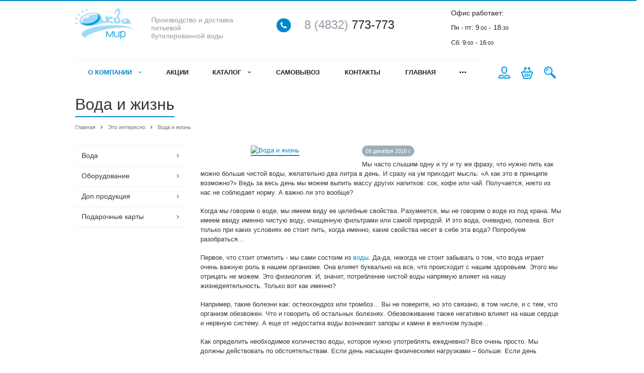

--- FILE ---
content_type: text/html; charset=utf-8
request_url: http://www.akwa-mir.ru/clauses/voda-i-zhizn/
body_size: 9810
content:

<!DOCTYPE html>
<html>
<head>
	
<link rel="stylesheet" href="http://www.akwa-mir.ru/css/prettyPhoto.css" type="text/css" media="screen" title="prettyPhoto main stylesheet" charset="utf-8">
<meta name="robots" content="all">
<link rel="alternate" type="application/rss+xml" title="RSS" href="http://www.akwa-mir.ru/news/rss/"><title>Как вода влияет на качество и продолжительность жизни человека и его здоровье</title>
<meta charset="utf-8">
<meta content="Russian" name="language">
<meta content="DIAFAN.CMS http://www.diafan.ru/" name="author">
<meta http-equiv="Content-Type" content="text/html; charset=utf-8">

<meta name="description" content="Мы часто слышим одну и ту и ту же фразу, что нужно пить как можно больше чистой воды, желательно два литра в день. А важно ли это вообще?">
<meta name="keywords" content="вода брянск, вода и жизнь, вода и здоровье">
	<meta name="viewport" content="width=device-width, initial-scale=1">
	<link rel="shortcut icon" href="http://www.akwa-mir.ru/favicon.ico" type="image/x-icon">
	<link href='http://fonts.googleapis.com/css?family=Open+Sans:300italic,400italic,600italic,700italic,800italic,400,300,600,700,800&amp;subset=latin,cyrillic-ext' rel='stylesheet' type='text/css'>
    <link href='http://fonts.googleapis.com/css?family=Ubuntu:400,700italic,700,500italic,500,400italic,300,300italic&amp;subset=latin,cyrillic-ext' rel='stylesheet' type='text/css'>
    <link href="http://www.akwa-mir.ru/adm/css/errors.css" rel="stylesheet" type="text/css"><link href="http://www.akwa-mir.ru/css/custom-theme/jquery-ui-1.8.18.custom.css" rel="stylesheet" type="text/css"><link href="http://www.akwa-mir.ru/custom/vodavoz/css/defaultdate.css" rel="stylesheet" type="text/css"><link href="http://www.akwa-mir.ru/custom/vodavoz/css/bootstrap_old.css" rel="stylesheet" type="text/css"><link href="http://www.akwa-mir.ru/custom/vodavoz/css/core.css" rel="stylesheet" type="text/css"><link href="http://www.akwa-mir.ru/custom/vodavoz/css/core_popup.css" rel="stylesheet" type="text/css"><link href="http://www.akwa-mir.ru/custom/vodavoz/css/auth-form.css" rel="stylesheet" type="text/css"><link href="http://www.akwa-mir.ru/custom/vodavoz/css/flexslider.css" rel="stylesheet" type="text/css"><link href="http://www.akwa-mir.ru/custom/vodavoz/css/jquery.fancybox.css" rel="stylesheet" type="text/css"><link href="http://www.akwa-mir.ru/custom/vodavoz/css/theme-elements.css" rel="stylesheet" type="text/css"><link href="http://www.akwa-mir.ru/custom/vodavoz/css/font-awesome.min.css" rel="stylesheet" type="text/css"><link href="http://www.akwa-mir.ru/custom/vodavoz/css/theme-responsive.min.css" rel="stylesheet" type="text/css"><link href="http://www.akwa-mir.ru/custom/vodavoz/css/ajax.css" rel="stylesheet" type="text/css"><link href="http://www.akwa-mir.ru/custom/vodavoz/css/spectrum.min.css" rel="stylesheet" type="text/css"><link href="http://www.akwa-mir.ru/custom/vodavoz/css/style.css" rel="stylesheet" type="text/css"><link href="http://www.akwa-mir.ru/custom/vodavoz/css/styles.css" rel="stylesheet" type="text/css"><link href="http://www.akwa-mir.ru/custom/vodavoz/css/template_styles.min.css" rel="stylesheet" type="text/css"><link href="http://www.akwa-mir.ru/custom/vodavoz/css/responsive.min.css" rel="stylesheet" type="text/css"><link href="http://www.akwa-mir.ru/custom/vodavoz/css/colors.min.css" rel="stylesheet" type="text/css"><link href="http://www.akwa-mir.ru/custom/vodavoz/css/popup.min.css" rel="stylesheet" type="text/css"><link href="http://www.akwa-mir.ru/custom/vodavoz/css/custom.css" rel="stylesheet" type="text/css">
</head>
<body>
<div class="body index">
        <div class="body_media"></div>
        <div class="cart_block top-line-item"><div id="show_cart" class="js_show_cart"></div></div>
        <header class="topmenu-LIGHT">
            <div class="logo_and_menu-row">
                <div class="logo-row row p-t-b__15px">
                    <div class="maxwidth-theme">
                        <!--div class="col-xs-2 col-sm-2 col-md-2 col-lg-2">
                            <div class="logo colored">
                                <a href="/">
                                    <img src="/img/logo.png" alt="Аспро: Корпоративный сайт Scorp" title="Аспро: Корпоративный сайт Scorp">
                                </a>
                            </div>
                        </div-->
                        <div class="col-xs-2 col-sm-2 col-md-2 col-lg-2">
        <div class="logo colored">
            <a href="/">
                <img src="http://www.akwa-mir.ru/custom/vodavoz/img/logo.png" alt="Перейти на главную" title="Перейти на главную">
            </a>
        </div>
    </div>
                        <div class="hidden-xs col-sm-2 col-md-2 col-lg-2 top-description">
                            <p>Производство и доставка питьевой бутилированной воды</p>

                        </div>
                        <div class="hidden-xs hidden-sm col-md-1 col-lg-1">
                        </div>
                        <div class="hidden-xs col-sm-5 col-md-4 col-lg-4 top-callback p-t__20px">
                            <div class="hidden-xs phone pull-left">
                                <div class="phone-number">
                                    <i class="fa fa-phone"></i>
                                    <div>
                                        <p><a href="tel:+74832773773" title="Позвоните нам" target="_blank" rel="noopener noreferrer"><strong>8 (4832) </strong>773-773</a></p>   
                                    </div>
                                </div>
                            </div>
                        </div>
                        <div class="hidden-xs col-sm-3 col-md-3 col-lg-3 top-callback">
                            <div class="b-timetable">
<div class="b-timetable__day m-b__10px"><span class="">Офис работает:</span></div>
<div class="b-timetable__time m-b__10px"><span class=""><span style="font-size: 10pt;"> Пн - пт:</span>&nbsp;9<font size="1">:00</font>&nbsp;- 18<font size="1">:30</font></span></div>
<div class="b-timetable__time m-b__10px"><span class=""><span style="font-size: 8pt;"><span style="font-size: 10pt;">Сб</span>:</span> <span style="font-size: 10pt;">9<font size="1">:00</font>&nbsp;- 16<font size="1">:00</font></span></span></div>
<div class="b-timetable__time m-b__10px"></div>
</div>
                        </div>
                        <button class="btn btn-responsive-nav visible-xs" data-toggle="collapse" data-target=".nav-main-collapse">
                            <i class="fa fa-bars"></i>
                        </button>
                        <div class="basket_top basketFlyTrue pull-right hidden-lg hidden-md hidden-sm b-cart__icon">
                                <div class="b_wrap">
                                    <a href="http://www.akwa-mir.ru/shop/cart/?514917" class="icon">
                                    </a>
                                </div>
                            </div>
                    </div>
                </div>
                <div class="menu-row row">
                    <div class="maxwidth-theme g-relative">
                        <div class="col-lg-10 col-md-10 col-sm-10">
                            <div class="nav-main-collapse collapse"><div class="menu-only"><nav class="mega-menu"><div class="table-menu hidden-xs"><table><tr><td class="dropdown active"><div class='wrap'><a href="http://www.akwa-mir.ru/" class="active dropdown-toggle"class="dropdown-toggle">О компании&nbsp;&nbsp;<i class="fa fa-angle-down"></i></a><span class="tail"></span><ul class="dropdown-menu"><li class=" "><a href="http://www.akwa-mir.ru/vakansii/">Вакансии</a></li><li class=" "><a href="http://www.akwa-mir.ru/proizvodstvo/">Производство</a></li><li class="dropdown-submenu "><a href="http://www.akwa-mir.ru/nasha-voda/">Наша вода</a><ul class="dropdown-menu"><li class=" "><a href="http://www.akwa-mir.ru/nasha-voda/vkusnaya-voda-1-kategorii/">Вкусная вода</a></li><li class=" "><a href="http://www.akwa-mir.ru/nasha-voda/vkusnaya-voda-premium/">Вкусная Вода Premium</a></li><li class=" "><a href="http://www.akwa-mir.ru/nasha-voda/nestlepurelife/">Eden</a></li><li class=" "><a href="http://www.akwa-mir.ru/nasha-voda/gornaya-vershina30/">Горная вершина</a></li><li class=" "><a href="http://www.akwa-mir.ru/nasha-voda/legenda-gor/">Легенда гор</a></li><li class=" "><a href="http://www.akwa-mir.ru/nasha-voda/elbrusinka-detskaya/">Эльбрусинка ДЕТСКАЯ</a></li></ul></li><li class=" "><a href="http://www.akwa-mir.ru/reviews/">Отзывы</a></li><li class=" "><a href="http://www.akwa-mir.ru/news/novosti/">Новости</a></li><li class="dropdown-submenu "><a href="http://www.akwa-mir.ru/clauses/">Блог</a></li><li class=" "><a href="http://www.akwa-mir.ru/sotrudnichestvo/">Сотрудничество</a></li></ul></div></td><td class=" "><div class='wrap'><a href="http://www.akwa-mir.ru/aktsii/">Акции</a></div></td><td class="dropdown "><div class='wrap'><a href="http://www.akwa-mir.ru/shop/"class="dropdown-toggle">Каталог&nbsp;&nbsp;<i class="fa fa-angle-down"></i></a><span class="tail"></span><ul class="dropdown-menu"><li class=" "><a href="http://www.akwa-mir.ru/shop/voda/">Вода</a></li><li class="dropdown-submenu "><a href="http://www.akwa-mir.ru/shop/oborudovanie179/">Оборудование</a><ul class="dropdown-menu"><li class=" "><a href="http://www.akwa-mir.ru/shop/oborudovanie179/napolnye-dispensery/">Напольные диспенсеры (кулеры)</a></li><li class=" "><a href="http://www.akwa-mir.ru/shop/oborudovanie179/nastolnye-dispensery/">Настольные диспенсеры (кулеры)</a></li><li class=" "><a href="http://www.akwa-mir.ru/shop/oborudovanie179/pompy-dlya-vody/">Помпы для воды</a></li><li class=" "><a href="http://www.akwa-mir.ru/shop/oborudovanie179/aksessuary/">Аксессуары</a></li></ul></li><li class="dropdown-submenu "><a href="http://www.akwa-mir.ru/shop/oborudovanie179/dopolnitelnya-produktsiya/">Доп.продукция</a><ul class="dropdown-menu"><li class=" "><a href="http://www.akwa-mir.ru/shop/odnorazovaya-posuda/">Одноразовая посуда</a></li></ul></li><li class=" "><a href="http://www.akwa-mir.ru/shop/podarochnye-karty/">Подарочные карты</a></li></ul></div></td><td class=" "><div class='wrap'><a href="http://www.akwa-mir.ru/samovyvoz/">Самовывоз</a></div></td><td class=" "><div class='wrap'><a href="http://www.akwa-mir.ru/feedback/">Контакты</a></div></td><td class=" "><div class='wrap'><a href="http://www.akwa-mir.ru/">Главная</a></div></td><td class=" "><div class='wrap'><a href="http://www.akwa-mir.ru/vakansii/">Вакансии</a></div></td><td class="dropdown js-dropdown nosave" style="visibility: visible;">
                <div class="wrap">
                    <a class="dropdown-toggle more-items" href="#">
                        <span>...</span>
                    </a>
                    <span class="tail"></span>
                    <ul class="dropdown-menu" style="">
	                    <li class="dropdown-submenu " data-hidewidth="1077">
	                    	<span class="tail"></span>
		                    <ul class="dropdown-menu toright" style="left: auto; right: 100%;">

		                	</ul>
	                	</li>
                    </ul>
                </div>
            </td></tr></table></div><ul class="nav nav-pills responsive-menu visible-xs" id="mainMenu"><li class="dropdown active resp-active"><a href="http://www.akwa-mir.ru/" class="active dropdown-toggle"class="dropdown-toggle">О компании&nbsp;&nbsp;<i class="fa fa-angle-down"></i></a><ul class="dropdown-menu"><li class=" "><a href="http://www.akwa-mir.ru/vakansii/">Вакансии</a></li><li class=" "><a href="http://www.akwa-mir.ru/proizvodstvo/">Производство</a></li><li class="dropdown-submenu dropdown-toggle"><a href="http://www.akwa-mir.ru/nasha-voda/"class="dropdown-toggle">Наша вода&nbsp;&nbsp;<i class="fa fa-angle-down"></i></a><ul class="dropdown-menu"><li class=" "><a href="http://www.akwa-mir.ru/nasha-voda/vkusnaya-voda-1-kategorii/">Вкусная вода</a></li><li class=" "><a href="http://www.akwa-mir.ru/nasha-voda/vkusnaya-voda-premium/">Вкусная Вода Premium</a></li><li class=" "><a href="http://www.akwa-mir.ru/nasha-voda/nestlepurelife/">Eden</a></li><li class=" "><a href="http://www.akwa-mir.ru/nasha-voda/gornaya-vershina30/">Горная вершина</a></li><li class=" "><a href="http://www.akwa-mir.ru/nasha-voda/legenda-gor/">Легенда гор</a></li><li class=" "><a href="http://www.akwa-mir.ru/nasha-voda/elbrusinka-detskaya/">Эльбрусинка ДЕТСКАЯ</a></li></ul></li><li class=" "><a href="http://www.akwa-mir.ru/reviews/">Отзывы</a></li><li class=" "><a href="http://www.akwa-mir.ru/news/novosti/">Новости</a></li><li class="dropdown-submenu dropdown-toggle active resp-active"><a href="http://www.akwa-mir.ru/clauses/" class="active">Блог</a></li><li class=" "><a href="http://www.akwa-mir.ru/sotrudnichestvo/">Сотрудничество</a></li></ul></li><li class=" "><a href="http://www.akwa-mir.ru/aktsii/">Акции</a></li><li class="dropdown "><a href="http://www.akwa-mir.ru/shop/"class="dropdown-toggle">Каталог&nbsp;&nbsp;<i class="fa fa-angle-down"></i></a><ul class="dropdown-menu"><li class=" "><a href="http://www.akwa-mir.ru/shop/voda/">Вода</a></li><li class="dropdown-submenu dropdown-toggle"><a href="http://www.akwa-mir.ru/shop/oborudovanie179/"class="dropdown-toggle">Оборудование&nbsp;&nbsp;<i class="fa fa-angle-down"></i></a><ul class="dropdown-menu"><li class=" "><a href="http://www.akwa-mir.ru/shop/oborudovanie179/napolnye-dispensery/">Напольные диспенсеры (кулеры)</a></li><li class=" "><a href="http://www.akwa-mir.ru/shop/oborudovanie179/nastolnye-dispensery/">Настольные диспенсеры (кулеры)</a></li><li class=" "><a href="http://www.akwa-mir.ru/shop/oborudovanie179/pompy-dlya-vody/">Помпы для воды</a></li><li class=" "><a href="http://www.akwa-mir.ru/shop/oborudovanie179/aksessuary/">Аксессуары</a></li></ul></li><li class="dropdown-submenu dropdown-toggle"><a href="http://www.akwa-mir.ru/shop/oborudovanie179/dopolnitelnya-produktsiya/"class="dropdown-toggle">Доп.продукция&nbsp;&nbsp;<i class="fa fa-angle-down"></i></a><ul class="dropdown-menu"><li class=" "><a href="http://www.akwa-mir.ru/shop/odnorazovaya-posuda/">Одноразовая посуда</a></li></ul></li><li class=" "><a href="http://www.akwa-mir.ru/shop/podarochnye-karty/">Подарочные карты</a></li></ul></li><li class=" "><a href="http://www.akwa-mir.ru/samovyvoz/">Самовывоз</a></li><li class=" "><a href="http://www.akwa-mir.ru/feedback/">Контакты</a></li><li class=" "><a href="http://www.akwa-mir.ru/">Главная</a></li><li class=" "><a href="http://www.akwa-mir.ru/vakansii/">Вакансии</a></li></ul></nav></div></div><style type="text/css">
			.bx_searche .bx_image{width: 25px;	height: 25px;}
			.bx_searche .bx_img_element{width: 45px;	height: 36px;}
			.bx_searche .bx_item_block{min-height: 35px;line-height: 35px;
		</style>
                        </div>
                        <div class="col-lg-2 col-md-2 col-sm-2 col-xs-12">
                            <div class="nav-main-collapse collapse">
                                <div class="menu-only">
                                    <nav class="mega-menu">
                                        <div class="table-menu hidden-xs">
                                            <table>
                                                <tbody>
                                                    <tr>
                                                        <td class="auth-item nosave " style="visibility: visible;">
                                                            <div class="wrap">
                                                                <button type="button" class="btn b-enter-lg btn-responsive btn-link btn-auth visible-lg visible-md visible-sm">    
                                                                </button>
                                                            </div>
                                                        </td>
                                                        <td class="cart-item nosave" style="visibility: visible;">
                                                            <a href="/shop/cart" class="btn b-enter-lg btn-responsive btn-link btn-cart hidden-xs">   
                                                            </a>
                                                            <!--div class="wrap">
                                                                <button type="button" class="btn b-enter-lg btn-responsive btn-link btn-cart hidden-xs">
                                                                    
                                                                </button>
                                                            </div-->
                                                        </td>
                                                        <td class="search-item nosave " style="visibility: visible;">
                                                            <div class="wrap">
                                                                <button type="button" class="btn btn-link my-btn-search b-enter-lg">          
                                                                </button>
                                                            </div>
                                                        </td>
                                                    </tr>
                                                </tbody>
                                            </table>
                                        </div>
                                        <ul class="nav nav-pills responsive-menu visible-xs" id="mainMenu">
                                            <div class="search search-xs"><form action="http://www.akwa-mir.ru/search/" class="js_search_form" method="get" id="search">
			<div class="search-input-div">
				<input type="hidden" name="module" value="search">
				<input id="textbox" class="search-input" type="text" name="searchword" placeholder="Поиск по сайту">
			</div>
			<div class="search-button-div">
            	<input type="submit" class="btn btn-search btn-default" value="Найти">
        	</div>
		</form></div>
                                            <div class="block auth-block"><div><div class="b-close__reg hidden-xs"><span class='js-close__reg fa fa-close'></span></div><h4>Вход</h3><form method="post" action="" class="login ajax">
			<input type="hidden" name="action" value="auth">
			<input type="hidden" name="module" value="registration">
			<input type="hidden" name="form_tag" value="registration_auth">
			
			<input class="form-control m-b__5px" type="text" name="name" placeholder="E-mail" autocomplete="off">
			
			<input class="form-control" type="password" name="pass" placeholder="Пароль" autocomplete="off">
			<div class="m-b__5px"></div>
			<input class="btn btn-default btn-lg" type="submit" value="Войти"><br><a href="/news/ne-poluchaetsya-voyti-v-lichnyy-kabinet/" class="arrow-link black">Не работает авторизация?</a> <a href="http://www.akwa-mir.ru/reminding/" class="arrow-link black">Забыли пароль?</a> <a href="http://www.akwa-mir.ru/registration/" class="arrow-link black">Регистрация</a><div class="errors error" style="display:none"></div></form></div></div> 
                                        </ul>
                                    </nav>
                                </div>
                            </div>
                        </div>
                        <div class="auth hide" id="title-auth">
                            <div class="maxwidth-theme">
                                <div class="block auth-block"><div><div class="b-close__reg hidden-xs"><span class='js-close__reg fa fa-close'></span></div><h4>Вход</h3><form method="post" action="" class="login ajax">
			<input type="hidden" name="action" value="auth">
			<input type="hidden" name="module" value="registration">
			<input type="hidden" name="form_tag" value="registration_auth">
			
			<input class="form-control m-b__5px" type="text" name="name" placeholder="E-mail" autocomplete="off">
			
			<input class="form-control" type="password" name="pass" placeholder="Пароль" autocomplete="off">
			<div class="m-b__5px"></div>
			<input class="btn btn-default btn-lg" type="submit" value="Войти"><br><a href="/news/ne-poluchaetsya-voyti-v-lichnyy-kabinet/" class="arrow-link black">Не работает авторизация?</a> <a href="http://www.akwa-mir.ru/reminding/" class="arrow-link black">Забыли пароль?</a> <a href="http://www.akwa-mir.ru/registration/" class="arrow-link black">Регистрация</a><div class="errors error" style="display:none"></div></form></div></div>
                            </div>
                        </div>
                    </div>
                    <div class="search hide" id="title-search">
                        <div class="maxwidth-theme">
                            <div class="col-md-12">
                                <form action="http://www.akwa-mir.ru/search/" class="js_search_form search_form" method="get" id="search">
	<div class="search-input-div">
		<input type="hidden" name="module" value="search">
		<input id="textbox title-search-input" class="search-input" type="text" name="searchword" placeholder="Поиск по сайту">
	</div>
	<div class="search-button-div">
    	<input type="submit" value="Найти" class="btn btn-search btn-default">
    	<span id="b-close__search" class="fa fa-close"></span>
    </div>
</form>  
                            </div>
                        </div>
                    </div>
                </div>
            </div>
        </header>
        <div role="main" class="main">
            <section class="page-top">
                <div class="row">
                    <div class="maxwidth-theme">
                        <div class="col-md-12">
                            <div class="row">
                                <div class="col-md-12">
                                    <h1 class="underline">Вода и жизнь</h1>
                                </div>
                            </div>
                            <div class="row">
                                <div class="col-md-12">
                                    <ul class='breadcrumb'><li><a href="http://www.akwa-mir.ru/" rel="v:url" property="v:title"><span typeof="v:Breadcrumb">Главная</span></a> </li><li><a href="http://www.akwa-mir.ru/clauses/" rel="v:url" property="v:title"><span typeof="v:Breadcrumb">Это интересно</span></a></li><li class='active'><span typeof="v:Breadcrumb">Вода и жизнь</span></li></ul>  
                                </div>
                            </div>
                        </div>
                    </div>
                </div>
            </section>
            <div class="container">
                <div class="row">
                    <div class="maxwidth-theme">
                        <div class="col-md-3 col-sm-3 col-xs-4 left-menu-md">
                            <aside class="sidebar"><ul class="nav nav-list side-menu"><li class=" child"><a href="http://www.akwa-mir.ru/shop/voda/">Вода</a></li> <li class=" child"><a href="http://www.akwa-mir.ru/shop/oborudovanie179/">Оборудование</a></li> <li class=" child"><a href="http://www.akwa-mir.ru/shop/oborudovanie179/dopolnitelnya-produktsiya/">Доп.продукция</a></li><li class=" child"><a href="http://www.akwa-mir.ru/shop/podarochnye-karty/">Подарочные карты</a></li></ul></aside>
                            <div class="sidearea">
                                <div style="padding:0 7px 0 13px;color:#666666;">
                                	<i></i>
                                </div>
                            </div>
                        </div>
                        <div class="col-md-9 col-sm-9 col-xs-8 content-md">
                             
                            <div class="detail clauses_id"><div class="detailimage image-left text-center col-md-6 col-sm-6 col-xs-12"><a class="fancybox" href="http://www.akwa-mir.ru/userfiles/clauses/large/424_voda-i-zhizn.jpg" rel="prettyPhoto[gallery38clauses]"><img class="" src="/userfiles/clauses/news/424_voda-i-zhizn.jpg" alt="Вода и жизнь" title="Вода и жизнь"></a> </div><div class="period"><span class="label">09 декабря 2016  г.</span></div><div class="content"><div>
<p>Мы часто слышим одну и ту и ту же фразу, что нужно пить как можно больше чистой воды, желательно два литра в день. И сразу на ум приходит мысль: &laquo;А как это в принципе возможно?&raquo; Ведь за весь день мы можем выпить массу других напитков: сок, кофе или чай. Получается, никто из нас не соблюдает норму. А важно ли это вообще?</p>
</div>
<div>
<p>Когда мы говорим о воде, мы имеем виду ее целебные свойства. Разумеется, мы не говорим о воде из под крана. Мы имеем ввиду именно чистую воду, очищенную фильтрами или самой природой. И это вода, очевидно, полезна. Вот только при каких условиях ее стоит пить, когда именно, какие свойства несет в себе эта вода? Попробуем разобраться&hellip;</p>
<p>Первое, что стоит отметить - мы сами состоим из <a href="http://www.akwa-mir.ru/nasha-voda/vkusnaya-voda-1-kategorii/">воды</a>. Да-да, никогда не стоит забывать о том, что вода играет очень важную роль в нашем организме. Она влияет буквально на все, что происходит с нашим здоровьем. Этого мы отрицать не можем. Это физиология. И, значит, потребление чистой воды напрямую влияет на нашу жизнедеятельность. Только вот как именно?</p>
<p>Например, такие болезни как: остеохондроз или тромбоз&hellip; Вы не поверите, но это связано, в том числе, и с тем, что организм обезвожен. Что и говорить об остальных болезнях. Обезвоживание также негативно влияет на наше сердце и нервную систему. А еще от недостатка воды возникают запоры и камни в желчном пузыре&hellip;</p>
<p>Как определить необходимое количество воды, которое нужно употреблять ежедневно? Все очень просто. Мы должны действовать по обстоятельствам. Если день насыщен физическими нагрузками &ndash; больше. Если день спокойный и размеренный &ndash; меньше. Нужно просто следить за распорядком дня и нашей деятельностью. Какое-то количество воды (около 30%) мы получаем из еды. Но этого мало, как не крути. Для любопытных есть и некая формула расчета необходимого количества воды. Считают так: 30 мл. умножают на каждый килограмм веса. Это будет достаточная норма для человека в день.</p>
<p>Есть и некий распорядок, следуя которому вода будет приносить больше пользы, нежели чем при хаотичном потреблении. Первый стакан лучше выпивать непосредственно утром, после пробуждения. Еще после зарядки. После похода в туалет. До и после спортивных упражнений. И подобных рекомендаций множество &ndash; эти самые значимые. А еще лучше не пить слишком горячую или слишком холодную воду &ndash; это не очень полезно для человека.</p>
<p>Получается, вода на самом деле большое благо. Она не только полезна &ndash; она необходима. Надеемся, теперь в списке ваших привычек появится еще один пункт &ndash; пить больше чистой воды. Будьте здоровы!</p>
</div>
<p style="line-height: 150%; text-align: right;"><em>При использовании материалов обязательна активная ссылка на <a href="/">www.akwa-mir.ru</a></em></p></div><div class="previous_next_links"><a class="back-url pull-left" href="http://www.akwa-mir.ru/clauses/pravilnyy-podkhod-k-upotrebleniyu-vody/"><i class="fa fa-chevron-left"></i>Правильный подход к употреблению воды</a><a class="back-url pull-right" href="http://www.akwa-mir.ru/clauses/kislorodnaya-voda/">Кислородная вода<i class="fa fa-chevron-right"></i></a></div></div>
                        </div>
                    </div>
                </div>
            </div>
        </div>
    </div>
    <footer id="footer" style="">
        <div class="subscribe-block-wrapper">
            <div class="row">
                <div class="maxwidth-theme">
                    <div class="col-lg-3 col-md-3 hidden-sm hidden-xs text">
                        Подписывайтесь на новости и акции: </div>
                    <div class="col-md-9 col-sm-12">   
                        <div class="row">
                            <div class="col-md-8 col-sm-8"><div class="subscribe-edit"><form method="POST" enctype="multipart/form-data" action="" class="subscription subscribe-form ajax">
				<input type="hidden" name="module" value="subscribtion">
				<input type="hidden" name="action" value="add">
				<input type="hidden" name="form_tag" value="subscribtionc4ca4238a0b923820dcc509a6f75849b">
				<input type="email" name="mail" class="form-control subscribe-input required">
				<input type="submit" class="button btn btn-default btn-md subscribe-btn" value="Подписаться">
				<div class="errors error_mail" style="display:none"></div>
				<div class="errors error" style="display:none"></div>
			</form></div></div>
                            <div class="col-md-4 col-sm-4">
        <div class="social-icons">
            <ul>
                <li class="vk">
                    <a href="https://vk.com/akwa_mir" target="_blank" rel="nofollow" title="Вконтакте">
                        <img src="http://www.akwa-mir.ru/custom/vodavoz/img/vk.png" alt="" title="" class="js_shop_img img-responsive">
                    </a>
                </li>
                <li class="inst">
                    <a href="https://www.instagram.com/akwamir_life/" target="_blank" rel="nofollow" title="Facebook">
                        <img src="http://www.akwa-mir.ru/custom/vodavoz/img/inst.png" alt="" title="" class="js_shop_img img-responsive">
                    </a>
                </li>
                <li class="youtobe">
                    <a href="https://www.youtube.com/channel/UC9nzLVR7kDXPr2ykNPzsQIA" target="_blank" rel="nofollow" title="Facebook">
                        <img src="http://www.akwa-mir.ru/custom/vodavoz/img/youtobe.png" alt="" title="" class="js_shop_img img-responsive">
                    </a>
                </li>
                <li class="facebook">
                    <a href="https://www.facebook.com/akwamir" target="_blank" rel="nofollow" title="Facebook">
                        <img src="http://www.akwa-mir.ru/custom/vodavoz/img/facebook.png" alt="" title="" class="js_shop_img img-responsive">
                    </a>
                </li>
                <li class="lj">
                    <a href="https://ok.ru/group/52928230326524" target="_blank" rel="nofollow" title="Одноклассники">
                        <img src="http://www.akwa-mir.ru/custom/vodavoz/img/o.png" alt="" title="" class="js_shop_img img-responsive">
                    </a>
                </li>
                
                <li class="twitter">
                    <a href="https://twitter.com/akwamir" target="_blank" rel="nofollow" title="Facebook">
                        <img src="http://www.akwa-mir.ru/custom/vodavoz/img/twitter.png" alt="" title="" class="js_shop_img img-responsive">
                    </a>
                </li>
            </ul>
        </div>
    </div>
                        </div>
                    </div>
                </div>
            </div>
        </div>
        <div class="container">
            <div class="row">
                <div class="maxwidth-theme">
                    <div class="col-md-3 hidden-sm hidden-xs">
                        <div class="copy">
                            <!--insert name="show_block" module="site" id="7"-->
                            <span>
                                © 2026
                            </span>
                            <p><span>Компания &laquo;Аква-мир&raquo;</span><br><span>Все права защищены.</span><br><a href="http://www.akwa-mir.ru/pravila/" class="g-link__dark" target="_blank" rel="noopener noreferrer">Правила пользования сайтом</a></p>
                        </div>
                        <div id="bx-composite-banner"></div>
                    </div>
                    <div class="col-md-9 col-sm-12">
                        <div class="row">
                            <div class="col-md-9 col-sm-9">
                                <!--div class="bottom-menu">
                                        <div class='items row'><div class='col-md-4 col-sm-6'><div class='item'><div class='title'><a href="http://www.akwa-mir.ru/">О компании</a></div></div></div><div class='col-md-4 col-sm-6'><div class='item'><div class='title'><a href="http://www.akwa-mir.ru/aktsii/">Акции</a></div></div></div><div class='col-md-4 col-sm-6'><div class='item'><div class='title'><a href="http://www.akwa-mir.ru/shop/">Каталог</a></div></div></div><div class='col-md-4 col-sm-6'><div class='item'><div class='title'><a href="http://www.akwa-mir.ru/samovyvoz/">Самовывоз</a></div></div></div><div class='col-md-4 col-sm-6'><div class='item'><div class='title'><a href="http://www.akwa-mir.ru/feedback/">Контакты</a></div></div></div><div class='col-md-4 col-sm-6'><div class='item'><div class='title'><a href="http://www.akwa-mir.ru/">Главная</a></div></div></div><div class='col-md-4 col-sm-6'><div class='item'><div class='title'><a href="http://www.akwa-mir.ru/vakansii/">Вакансии</a></div></div></div></div>
                                </div-->
                                <div class="bottom-menu"><div class="items row"><div class="col-md-4 col-sm-6"><div class='item'><div class='title'><a href="http://www.akwa-mir.ru/samovyvoz/">Самовывоз</a></div></div></div><div class="col-md-4 col-sm-6"><div class='item'><div class='title'><a href="http://www.akwa-mir.ru/feedback/">Контакты</a></div></div></div><div class="col-md-4 col-sm-6"><div class='item'><div class='title'><a href="http://www.akwa-mir.ru/">О компании</a></div></div></div><div class="col-md-4 col-sm-6"><div class='item'><div class='title'><a href="http://www.akwa-mir.ru/karta-sayta/">Карта сайта</a></div></div></div><div class="col-md-4 col-sm-6"><div class='item'><div class='title'><a href="http://www.akwa-mir.ru/aktsii/">Акции</a></div></div></div><div class="col-md-4 col-sm-6"><div class='item'><div class='title'><a href="http://www.akwa-mir.ru/sotrudnichestvo/">Сотрудничество</a></div></div></div><div class="col-md-4 col-sm-6"><div class='item'><div class='title'><a href="http://www.akwa-mir.ru/shop/">Каталог</a></div></div></div><div class="col-md-4 col-sm-6"><div class='item'><div class='title'><a href="http://www.akwa-mir.ru/news/udobnaya-dostavka/">Доставка</a></div></div></div><div class="col-md-4 col-sm-6"><div class='item'><div class='title'><a href="http://www.akwa-mir.ru/news/novosti/">Новости</a></div></div></div></div></div>
                            </div>
                            <div class="col-md-3 col-sm-3">
                                <div class="info">
                                    <div class="phone">
                                        <img src="http://www.akwa-mir.ru/custom/vodavoz/img/phone.png" alt="Оконные системы GENEO" title="" class="js_shop_img b-footer__img img-responsive" style="">
                                        <p><a href="tel:+74832773773" title="Позвоните нам" target="_blank" rel="noopener noreferrer"><strong>8 (4832) </strong>773-773</a></p>                                        
                                    </div>
                                    <div class="email">                                        
                                        <img src="http://www.akwa-mir.ru/custom/vodavoz/img/email.png" alt="Оконные системы GENEO" title="" class="js_shop_img b-footer__img img-responsive" style="">
                                        <p><a href="mailto:office@akwa-mir.ru" target="_blank" title="office@akwa-mir.ru">office@akwa-mir.ru</a></p>
                                    </div>
                                </div>
                            </div>
                        </div>
                    </div>
                    <div class="col-sm-3 hidden-md hidden-lg">
                        <div class="copy">
                            <!--insert name="show_block" module="site" id="7"-->
                            <span>
                                © 2026
                            </span>
                            <p><span>Компания &laquo;Аква-мир&raquo;</span><br><span>Все права защищены.</span><br><a href="http://www.akwa-mir.ru/pravila/" class="g-link__dark" target="_blank" rel="noopener noreferrer">Правила пользования сайтом</a></p>
                        </div>
                        <div id="bx-composite-banner"></div>
                    </div>
                </div>
            </div>
        </div>
    </footer>
    <div class="bx_areas">
    </div>

<!--[if lt IE 9]><script src="http://www.akwa-mir.ru/custom/vodavoz/js/jquery-1.10.2.min.js"></script><![endif]-->
<!--[if gte IE 9]><!-->
<script type="text/javascript" src="http://www.akwa-mir.ru/custom/vodavoz/js/jquery.min.js" charset="UTF-8"></script><!--<![endif]-->

<!--script src="http://www.akwa-mir.ru/" charset="UTF-8"></script-->
<script src="http://www.akwa-mir.ru/custom/vodavoz/js/kernel_main.js" charset="UTF-8"></script>
<script src="http://www.akwa-mir.ru/custom/vodavoz/js/core_db.min.js" charset="UTF-8"></script>
<script src="http://www.akwa-mir.ru/custom/vodavoz/js/core_frame_cache.min.js" charset="UTF-8"></script>
<script src="http://www.akwa-mir.ru/custom/vodavoz/js/ajax.min.js" charset="UTF-8"></script>
<script src="http://www.akwa-mir.ru/custom/vodavoz/js/core.js" charset="UTF-8"></script>
<script src="http://www.akwa-mir.ru/custom/vodavoz/js/ajax.js" charset="UTF-8"></script>
<script src="http://www.akwa-mir.ru/custom/vodavoz/js/core_ajax.js" charset="UTF-8"></script>
<script src="http://www.akwa-mir.ru/custom/vodavoz/js/json2.min.js" charset="UTF-8"></script>
<script src="http://www.akwa-mir.ru/custom/vodavoz/js/core_ls.js" charset="UTF-8"></script>
<script src="http://www.akwa-mir.ru/custom/vodavoz/js/core_fx.js" charset="UTF-8"></script>
<script src="http://www.akwa-mir.ru/custom/vodavoz/js/core_popup.js" charset="UTF-8"></script>
<script src="http://www.akwa-mir.ru/custom/vodavoz/js/session.js" charset="UTF-8"></script>
<script src="http://www.akwa-mir.ru/custom/vodavoz/js/core_window.js" charset="UTF-8"></script>
<script src="http://www.akwa-mir.ru/custom/vodavoz/js/core_date.js" charset="UTF-8"></script>
<script src="http://www.akwa-mir.ru/custom/vodavoz/js/utils.js" charset="UTF-8"></script>
<script src="http://www.akwa-mir.ru/custom/vodavoz/js/script-filter.js" charset="UTF-8"></script>
<script src="http://www.akwa-mir.ru/custom/vodavoz/js/jquery.actual.min.js" charset="UTF-8"></script>
<script src="http://www.akwa-mir.ru/custom/vodavoz/js/jquery.fancybox.js" charset="UTF-8"></script>
<script src="http://www.akwa-mir.ru/custom/vodavoz/js/blink.js" charset="UTF-8"></script>
<script src="http://www.akwa-mir.ru/custom/vodavoz/js/jquery.easing.js" charset="UTF-8"></script>
<script src="http://www.akwa-mir.ru/custom/vodavoz/js/jquery.appear.js" charset="UTF-8"></script>
<script src="http://www.akwa-mir.ru/custom/vodavoz/js/jquery.cookie.js" charset="UTF-8"></script>
<script src="http://www.akwa-mir.ru/custom/vodavoz/js/bootstrap_old.js" charset="UTF-8"></script>
<script src="http://www.akwa-mir.ru/custom/vodavoz/js/jquery.flexslider-min.js" charset="UTF-8"></script>
<script src="http://www.akwa-mir.ru/custom/vodavoz/js/jquery.validate.min.js" charset="UTF-8"></script>
<script src="http://www.akwa-mir.ru/custom/vodavoz/js/jquery.uniform.min.js" charset="UTF-8"></script>
<script src="http://www.akwa-mir.ru/custom/vodavoz/js/jqModal.js" charset="UTF-8"></script>
<script src="http://www.akwa-mir.ru/custom/vodavoz/js/detectmobilebrowser.js" charset="UTF-8"></script>
<script src="http://www.akwa-mir.ru/custom/vodavoz/js/general.js" charset="UTF-8"></script>
<script src="http://www.akwa-mir.ru/custom/vodavoz/js/custom.js" charset="UTF-8"></script>
<script src="http://www.akwa-mir.ru/custom/vodavoz/js/spectrum.js" charset="UTF-8"></script>
<script src="http://www.akwa-mir.ru/custom/vodavoz/js/script.js" charset="UTF-8"></script>
<script src="http://www.akwa-mir.ru/custom/vodavoz/js/jquery.inputmask.bundle.min.js" charset="UTF-8"></script>
<script src="http://www.akwa-mir.ru/custom/vodavoz/js/picker.js" charset="UTF-8"></script>
<script src="http://www.akwa-mir.ru/custom/vodavoz/js/picker.date.js" charset="UTF-8"></script>
<script src="http://www.akwa-mir.ru/custom/vodavoz/js/legacy.js" charset="UTF-8"></script>
<script src="http://www.akwa-mir.ru/custom/vodavoz/js/ru_RU.js" charset="UTF-8"></script>
<script src="http://www.akwa-mir.ru/custom/vodavoz/js/page.js" charset="UTF-8"></script><script type="text/javascript" src="http://www.akwa-mir.ru/custom/vodavoz/js/jquery.form.min.js" charset="UTF-8"></script>
<script type="text/javascript" src="http://www.akwa-mir.ru/custom/vodavoz/js/jquery-ui.min.js" charset="UTF-8"></script>
<script type="text/javascript" src="http://www.akwa-mir.ru/js/timepicker.js" charset="UTF-8"></script>
<script type="text/javascript" src="http://www.akwa-mir.ru/js/jquery.scrollTo.min.js" charset="UTF-8"></script>
<script type="text/javascript" src="http://www.akwa-mir.ru/js/jquery.maskedinput.js" charset="UTF-8"></script>
<script type="text/javascript"  src="http://www.akwa-mir.ru/js/jquery.touchSwipe.min.js" charset="UTF-8"></script>
<script src="http://www.akwa-mir.ru/js/extsrc.js"></script><script type="text/javascript" src="http://www.akwa-mir.ru/js/site.js" charset="UTF-8"></script>
	<script asyncsrc="http://www.akwa-mir.ru/js/jquery.prettyPhoto.js" type="text/javascript" charset="UTF-8"></script><!-- BEGIN JIVOSITE CODE {literal} -->
<script type='text/javascript'>
(function(){ var widget_id = 'wzagRt8T24';
var s = document.createElement('script'); s.type = 'text/javascript'; s.async = true; s.src = '//code.jivosite.com/script/widget/'+widget_id; var ss = document.getElementsByTagName('script')[0]; ss.parentNode.insertBefore(s, ss);})();</script>
<!-- {/literal} END JIVOSITE CODE -->
		<script type="text/javascript" asyncsrc="http://www.akwa-mir.ru/custom/vodavoz/modules/cart/js/cart.show_block.js"></script>
		<script type="text/javascript" asyncsrc="http://www.akwa-mir.ru/modules/search/js/search.show_search_top.js"></script>
<script type='text/javascript'>
    var arScorpOptions = ({
        'SITE_DIR': '/',
        'SITE_ID': 's1',
        'THEME': ({
            'THEME_SWITCHER': 'Y',
            'BASE_COLOR': '1',
            'BASE_COLOR_CUSTOM': 'e65100',
            'TOP_MENU': 'LIGHT',
            'TOP_MENU_FIXED': 'Y',
            'COLORED_LOGO': 'Y',
            'SIDE_MENU': 'LEFT',
            'SCROLLTOTOP_TYPE': 'ROUND_COLOR',
            'SCROLLTOTOP_POSITION': 'CONTENT',
            'USE_CAPTCHA_FORM': 'N',
            'PHONE_MASK': '+7 (999) 999-99-99',
            'VALIDATE_PHONE_MASK': '^[+][0-9] [(][0-9]{3}[)] [0-9]{3}[-][0-9]{2}[-][0-9]{2}$',
            'DATE_MASK': 'd.m.y',
            'DATE_PLACEHOLDER': 'дд.мм.гггг',
            'VALIDATE_DATE_MASK': '^[0-9]{1,2}\.[0-9]{1,2}\.[0-9]{4}$',
            'DATETIME_MASK': 'd.m.y h:s',
            'DATETIME_PLACEHOLDER': 'дд.мм.гггг чч:мм',
            'VALIDATE_DATETIME_MASK': '^[0-9]{1,2}\.[0-9]{1,2}\.[0-9]{4} [0-9]{1,2}\:[0-9]{1,2}$',
            'VALIDATE_FILE_EXT': 'png|jpg|jpeg|gif|doc|docx|xls|xlsx|txt|pdf|odt|rtf',
            'SOCIAL_VK': 'http://vk.com/',
            'SOCIAL_FACEBOOK': 'http://www.facebook.com/',
            'SOCIAL_TWITTER': 'http://twitter.com/',
            'SOCIAL_YOUTUBE': 'http://youtube.com/',
            'SOCIAL_ODNOKLASSNIKI': '',
            'SOCIAL_GOOGLEPLUS': '',
            'BANNER_WIDTH': 'AUTO',
            'TEASERS_INDEX': 'PICTURES',
            'CATALOG_INDEX': 'Y',
            'CATALOG_FAVORITES_INDEX': 'Y',
            'BIGBANNER_ANIMATIONTYPE': 'SLIDE_HORIZONTAL',
            'BIGBANNER_SLIDESSHOWSPEED': '5000',
            'BIGBANNER_ANIMATIONSPEED': '600',
            'PARTNERSBANNER_SLIDESSHOWSPEED': '5000',
            'PARTNERSBANNER_ANIMATIONSPEED': '600',
        })
    });
</script>

<script type="text/javascript" >
   (function(m,e,t,r,i,k,a){m[i]=m[i]||function(){(m[i].a=m[i].a||[]).push(arguments)};
   m[i].l=1*new Date();k=e.createElement(t),a=e.getElementsByTagName(t)[0],k.async=1,k.src=r,a.parentNode.insertBefore(k,a)})
   (window, document, "script", "https://mc.yandex.ru/metrika/tag.js", "ym");

   ym(51571343, "init", {
        id:51571343,
        clickmap:true,
        trackLinks:true,
        accurateTrackBounce:true,
        webvisor:true
   });
</script>
<noscript><div><img src="https://mc.yandex.ru/watch/51571343" style="position:absolute; left:-9999px;" alt="" /></div></noscript>



<script>
  (function(i,s,o,g,r,a,m){i['GoogleAnalyticsObject']=r;i[r]=i[r]||function(){
  (i[r].q=i[r].q||[]).push(arguments)},i[r].l=1*new Date();a=s.createElement(o),
  m=s.getElementsByTagName(o)[0];a.async=1;a.src=g;m.parentNode.insertBefore(a,m)
  })(window,document,'script','https://www.google-analytics.com/analytics.js','ga');

  ga('create', 'UA-98634249-1', 'auto');
  ga('send', 'pageview');

</script>

//
//<script type="text/javascript">
//    var _cp = { trackerId: 5526 };
//    (function(d){
//        var cp=d.createElement('script');cp.type='text/javascript';cp.async = true;
//        cp.src='//tracker.cartprotector.com/cartprotector.js';
//        var s=d.getElementsByTagName('script')[0]; s.parentNode.insertBefore(cp, s);
//    })(document);
//</script>
//


</body>
</html>


--- FILE ---
content_type: text/css
request_url: http://www.akwa-mir.ru/custom/vodavoz/css/core.css
body_size: 848
content:
.bx-panel-tooltip-text,.bx-panel-tooltip-title{margin:0!important;position:relative!important}.bx-timer-semicolon-off .bx-timer-semicolon{visibility:hidden}.bx-panel-tooltip{z-index:2210!important;overflow:hidden!important;position:absolute!important;letter-spacing:normal!important;list-style:none!important;text-align:left!important;text-indent:0!important;text-transform:none!important;visibility:visible!important;white-space:normal!important;word-spacing:normal!important;vertical-align:baseline!important;margin:0!important;padding:0!important;float:none!important;text-decoration:none!important;-webkit-border-radius:3px!important;-moz-border-radius:3px!important;border-radius:3px!important;-webkit-box-shadow:0 12px 10px rgba(0,0,0,.25)!important;-moz-box-shadow:0 12px 10px rgba(0,0,0,.25)!important;box-shadow:0 12px 10px rgba(0,0,0,.25)!important;border:1px solid;border-color:#a2a6ad #989ca1 #8e9398;background:#d0dbdd;background:-webkit-linear-gradient(top,rgba(227,233,234,.95),rgba(198,210,213,.95));background:-moz-linear-gradient(top,rgba(227,233,234,.95),rgba(198,210,213,.95));background:-o-linear-gradient(top,rgba(227,233,234,.95),rgba(198,210,213,.95));background:-ms-linear-gradient(top,rgba(227,233,234,.95),rgba(198,210,213,.95));background:linear-gradient(to bottom,rgba(227,233,234,.95),rgba(198,210,213,.95));filter:progid:DXImageTransform.Microsoft.gradient( startColorstr='#f2e3e9ea', endColorstr='#f2c6d2d5', GradientType=0)}.bx-panel-tooltip div{display:block!important}.bx-panel-tooltip .bx-panel-tooltip-bottom-border,.bx-panel-tooltip .bx-panel-tooltip-top-border{display:none!important}.bx-panel-tooltip-content{overflow:hidden!important;position:relative!important;z-index:10!important;display:inline-block!important}.bx-panel-tooltip-title{font:normal normal bold 14px/normal "Helvetica Neue",Helvetica,Arial,sans-serif!important;color:#16191a!important;padding:7px 10px 0!important;text-shadow:0 1px rgba(255,255,255,.66)}.bx-panel-tooltip-text,.bx-panel-tooltip-text a{font:normal normal normal 12px/normal "Helvetica Neue",Helvetica,Arial,sans-serif!important}.bx-panel-tooltip-text{color:#272b31!important;padding:9px 10px 10px!important;text-shadow:0 1px rgba(255,255,255,.25)}.bx-panel-tooltip-close{position:absolute!important;height:20px!important;background:url(../img/panel/top-panel-sprite-2.png) -9px -1881px no-repeat!important;width:25px!important;top:0!important;right:0!important;z-index:5!important;display:block!important}.bx-panel-tooltip-close:hover{background:url(../img/panel/top-panel-sprite-2.png) -32px -1881px no-repeat!important}.bx-panel-tooltip-text a,.bx-panel-tooltip-text a:hover{color:#272b31!important;text-decoration:underline!important}.bx-clear{clear:both}

--- FILE ---
content_type: text/css
request_url: http://www.akwa-mir.ru/custom/vodavoz/css/core_popup.css
body_size: 4030
content:
.popup-window{background-color:#fff;box-shadow:0 7px 21px rgba(83,92,105,.12),0 -1px 6px 0 rgba(83,92,105,.06);padding:10px;font:13px "Helvetica Neue",Helvetica,Arial,sans-serif}.popup-window.popup-window-with-titlebar{padding:0 10px 10px}.popup-window.popup-window-no-paddings,.popup-window.popup-window-no-paddings .popup-window-content{padding:0}.popup-window-delimiter{background-color:#f0f1f2;display:block;height:1px;line-height:1px}.popup-window-buttons{text-align:center;padding:20px 0 10px;position:relative}.popup-window-button:last-child{margin-right:0}.popup-window-button{margin:0 2px 0 3px;font:normal normal normal 13px/24px Arial,Helvetica,sans-serif;background:url(../img/controls-sprite.png?2) 0 -551px repeat-x;border-radius:4px;-webkit-box-shadow:1px 1px 1px 0 rgba(0,0,0,.06);box-shadow:1px 1px 1px 0 rgba(0,0,0,.06);color:#000}.popup-window-button,.popup-window-button:after,.popup-window-button:before{display:inline-block;cursor:pointer;content:'';vertical-align:top;height:25px;line-height:25px}.popup-window-button:before{background:url(../img/controls-sprite.png?2) -15px -493px no-repeat;border-radius:4px 0 0 4px;margin-right:8px;width:4px}.popup-window-button:after{border-radius:0 4px 4px 0;margin-left:8px;background:url(../img/controls-sprite.png?2) -22px -493px no-repeat;width:4px}.popup-window-button:hover{background:url(../img/controls-sprite.png?2) 0 -985px repeat-x}.popup-window-button:hover:before{background:url(../img/controls-sprite.png?2) -15px -927px no-repeat}.popup-window-button:hover:after{background:url(../img/controls-sprite.png?2) -22px -927px no-repeat}.popup-window-button-accept,.popup-window-button-create{background:url(../img/controls-sprite.png?2) 0 -356px repeat-x;color:#fff;text-shadow:#75ab6f -1px -1px 0}.popup-window-button-accept:before,.popup-window-button-create:before{background:url(../img/controls-sprite.png?2) 0 -328px no-repeat}.popup-window-button-accept:after,.popup-window-button-create:after{background:url(../img/controls-sprite.png?2) -6px -328px no-repeat}.popup-window-button-accept:hover,.popup-window-button-create:hover{background:url(../img/controls-sprite.png?2) 0 -1044px repeat-x}.popup-window-button-accept:hover:before,.popup-window-button-create:hover:before{background:url(../img/controls-sprite.png?2) 0 -1016px no-repeat}.popup-window-button-accept:hover:after,.popup-window-button-create:hover:after{background:url(../img/controls-sprite.png?2) -6px -1016px no-repeat}.popup-window-button-decline{background:url(../img/controls-sprite.png?2) 0 -522px repeat-x;color:#fff;text-shadow:#e15252 -1px -1px 0}.popup-window-button-decline:before{background:url(../img/controls-sprite.png?2) 0 -493px no-repeat}.popup-window-button-decline:after{background:url(../img/controls-sprite.png?2) -4px -493px no-repeat}.popup-window-button-decline:hover{background:url(../img/controls-sprite.png?2) 0 -956px repeat-x}.popup-window-button-decline:hover:before{background:url(../img/controls-sprite.png?2) 0 -927px no-repeat}.popup-window-button-decline:hover:after{background:url(../img/controls-sprite.png?2) -4px -927px no-repeat}.popup-window-button-cancel{color:#d83e3e;font-weight:700}.popup-window-button-link{-webkit-box-shadow:none;box-shadow:none;cursor:pointer;text-decoration:underline}.popup-window-button-link,.popup-window-button-link:hover{background:0 0}.popup-window-button-link:after,.popup-window-button-link:before{display:none}span.popup-window-button-link-cancel{color:#d83e3e}.popup-window-button-disable{cursor:default;opacity:.3}.popup-window-button-disable:hover{background:url(../img/controls-sprite.png?2) 0 -551px repeat-x;cursor:default}.popup-window-button-disable:hover .popup-window-button:before{background:url(../img/controls-sprite.png?2) -15px -493px no-repeat;cursor:default}.popup-window-button-disable:hover .popup-window-button:after{background:url(../img/controls-sprite.png?2) -22px -493px no-repeat;cursor:default}.popup-window-titlebar{height:49px}.popup-window-titlebar-text{-webkit-box-sizing:border-box;box-sizing:border-box;color:#80868e;display:inline-block;font-size:14px;font-weight:700;max-width:100%;line-height:49px;overflow:hidden;padding:0 10px;text-overflow:ellipsis}.popup-window-content{background-color:#fff}.popup-window-content-gray .popup-window-content,.popup-window-with-titlebar .popup-window-content{background-color:#eef2f4}.popup-window-content-white .popup-window-content{background-color:#fff}.popup-window-with-titlebar .popup-window-content{padding:20px}.popup-window-content-no-paddings .popup-window-content{padding:0}.popup-window-close-icon{background:url(../img/controls-sprite.png?2) -3px -122px no-repeat;cursor:pointer;height:27px;outline:0;opacity:.45;position:absolute;right:0;top:0;width:27px;-webkit-transition:opacity .2s linear;transition:opacity .2s linear}.popup-window-titlebar-close-icon{top:11px;right:10px}.popup-window-close-icon:hover{opacity:1}.popup-window-angly{display:none;height:22px;position:absolute;overflow:hidden;width:33px}.popup-window-angly:before{background-color:#fff;-webkit-box-shadow:0 0 21px rgba(83,92,105,.13);box-shadow:0 0 21px rgba(83,92,105,.13);content:'';height:15px;position:absolute;left:9px;top:16px;transform:rotate(45deg);transform-origin:50% 50%;width:15px}.popup-window-angly-top{display:block;left:10px;margin:0;top:-22px}.popup-window-angly-right{display:block;right:-17px;top:10px;height:30px;width:17px}.popup-window-angly-right::before{left:-9px;top:8px}.popup-window-angly-bottom{bottom:-20px;display:block;height:20px;margin-left:10px}.popup-window-angly-bottom::before{top:-9px}.popup-window-angly-left{display:block;left:-14px;top:10px;height:30px;width:14px}.popup-window-angly-left::before{left:8px;top:8px}.popup-window-overlay{position:absolute;top:0;left:0;display:none;background:#333;filter:alpha(opacity=50);-moz-opacity:.5;opacity:.5}.menu-popup{padding:8px 0}.menu-popup-title{margin:0 0 7px;padding:0 0 0 4px;color:#4c4c4c;white-space:nowrap;font:normal normal normal 12px/normal Arial,Helvetica,sans-serif}.menu-popup-item-text,.popup-window-tab{font-family:"Helvetica Neue",Helvetica,Arial,sans-serif}.menu-popup .menu-popup-item{background-color:transparent;display:block;cursor:pointer;height:36px;position:relative;text-decoration:none;outline:0;white-space:nowrap;-webkit-transition:background-color .3s linear;transition:background-color .3s linear}.menu-popup-item-icon{display:inline-block;height:16px;margin-left:11px;vertical-align:middle;width:19px}.menu-popup-item-text{display:inline-block;color:#80868e;line-height:36px;padding:0 15px 0 9px;text-decoration:none;vertical-align:middle;-webkit-transition:color .2s linear;transition:color .2s linear}.menu-popup-no-icon .menu-popup-item-icon,.popup-window-button-left,.popup-window-button-right,.popup-window-dark .popup-window-hr{display:none}.menu-popup-no-icon .menu-popup-item-text{padding:0 15px}.menu-popup-item:hover{background-color:#f6f8f9}.menu-popup-item:hover .menu-popup-item-text{color:#3b434f}.bx-admin-submenu-opened{background:#f0f0f0!important;-webkit-border-radius:3px;border-radius:3px}.menu-popup-item-view .menu-popup-item-icon{background:url(../img/popup/popup-menu-sprite.2.png) -45px -271px no-repeat}.menu-popup-item-edit .menu-popup-item-icon{background:url(../img/popup/popup-menu-sprite.2.png) -43px -291px no-repeat}.menu-popup-item-create .menu-popup-item-icon{background:url(../img/popup/popup-menu-sprite.2.png) -44px -311px no-repeat}.menu-popup-item-create-quick .menu-popup-item-icon{background:url(../img/popup/popup-menu-sprite.2.png) -43px -329px no-repeat}.menu-popup-item-take .menu-popup-item-icon{background:url(../img/popup/popup-menu-sprite.2.png) -43px -347px no-repeat}.menu-popup-item-begin .menu-popup-item-icon{background:url(../img/popup/popup-menu-sprite.2.png) -44px -367px no-repeat}.menu-popup-item-decline .menu-popup-item-icon{background:url(../img/popup/popup-menu-sprite.2.png) -44px -383px no-repeat}.menu-popup-item-reopen .menu-popup-item-icon{background:url(../img/popup/popup-menu-sprite.2.png) -42px -484px no-repeat}.menu-popup-item-complete .menu-popup-item-icon{background:url(../img/popup/popup-menu-sprite.2.png) -42px -502px no-repeat}.menu-popup-item-hold .menu-popup-item-icon{background:url(../img/popup/popup-menu-sprite.2.png) -44px -520px no-repeat}.menu-popup-item-accept .menu-popup-item-icon{background:url(../img/popup/popup-menu-sprite.2.png) -43px -347px no-repeat}.menu-popup-item-remake .menu-popup-item-icon{background:url(../img/popup/popup-menu-sprite.2.png) -44px -383px no-repeat}.menu-popup-item-delete .menu-popup-item-icon{background:url(../img/popup/popup-menu-sprite.2.png) -44px -535px no-repeat}.menu-popup-item-copy .menu-popup-item-icon{background:url(../img/popup/popup-menu-sprite.2.png) -42px -595px no-repeat}.menu-popup-item-delegate .menu-popup-item-icon{background:url(../img/popup/popup-menu-sprite.2.png) -42px -615px no-repeat}.menu-popup-item-add-to-tm .menu-popup-item-icon{background:url(../img/popup/popup-menu-sprite.2.png) -42px -634px no-repeat}.popup-window-dark{background-color:rgba(0,0,0,.8);-webkit-border-radius:4px;border-radius:4px;box-shadow:0 19px 24px rgba(88,112,118,.17)}.popup-window-dark .popup-window-content{background-color:transparent;color:#fff;margin:0}.popup-window-dark .popup-window-angly:before{background-color:rgba(0,0,0,.8)}.popup-window-dark .popup-window-button-link{color:#fff;cursor:pointer}.popup-window-dark .popup-window-titlebar{font:13px/32px "Helvetica Neue",Helvetica,Arial,sans-serif;margin-left:0;vertical-align:top;margin-right:0;padding-left:8px}.popup-window-dark .popup-window-titlebar .popup-window-content{padding-top:9px}.popup-window-dark .popup-window-buttons{padding:0;margin:4px 8px 6px;text-align:center;position:relative;zoom:1}.popup-window-dark .popup-window-button{margin:0 10px 0 0;background:url(../img/popup/popup-dark-buttons-sprite.png) 0 -216px repeat-x}.popup-window-dark .popup-window-button,.popup-window-dark .popup-window-button .popup-window-button-left,.popup-window-dark .popup-window-button .popup-window-button-right,.popup-window-dark .popup-window-button .popup-window-button-text{display:inline-block;vertical-align:top;height:28px;line-height:28px;cursor:pointer}.popup-window-dark .popup-window-button-text{font:normal normal normal 13px/26px "Helvetica Neue",Helvetica,Arial,sans-serif;padding:0 8px;background:0 0;color:#7a808c;text-shadow:#fff 0 1px 0}.popup-window-dark .popup-window-button-left{width:3px;position:relative;left:-3px;background:url(../img/popup/popup-dark-buttons-sprite.png) -38px 0 no-repeat}.popup-window-dark .popup-window-button-right{width:3px;position:relative;left:3px;background:url(../img/popup/popup-dark-buttons-sprite.png) -41px 0 no-repeat}.popup-window-dark .popup-window-button:hover{background:url(../img/popup/popup-dark-buttons-sprite.png) 0 -249px repeat-x}.popup-window-dark .popup-window-button:hover .popup-window-button-text{background:0 0}.popup-window-dark .popup-window-button:hover .popup-window-button-left{background:url(../img/popup/popup-dark-buttons-sprite.png) -45px 0 no-repeat}.popup-window-dark .popup-window-button:hover .popup-window-button-right{background:url(../img/popup/popup-dark-buttons-sprite.png) -48px 0 no-repeat}.popup-window-dark .popup-window-button:active{background:url(../img/popup/popup-dark-buttons-sprite.png) 0 -283px repeat-x}.popup-window-dark .popup-window-button:active .popup-window-button-text{background:0 0}.popup-window-dark .popup-window-button:active .popup-window-button-left{background:url(../img/popup/popup-dark-buttons-sprite.png) -51px 0 no-repeat}.popup-window-dark .popup-window-button:active .popup-window-button-right{background:url(../img/popup/popup-dark-buttons-sprite.png) -54px 0 no-repeat}.popup-window-dark .popup-window-button-accept,.popup-window-dark .popup-window-button-create{background:url(../img/popup/popup-dark-buttons-sprite.png) 0 -34px repeat-x}.popup-window-dark .popup-window-button-accept .popup-window-button-text,.popup-window-dark .popup-window-button-create .popup-window-button-text{background:0 0;color:#fff;text-shadow:#688b09 0 -1px 0}.popup-window-dark .popup-window-button-accept .popup-window-button-left,.popup-window-dark .popup-window-button-create .popup-window-button-left{background:url(../img/popup/popup-dark-buttons-sprite.png) no-repeat}.popup-window-dark .popup-window-button-accept .popup-window-button-right,.popup-window-dark .popup-window-button-create .popup-window-button-right{background:url(../img/popup/popup-dark-buttons-sprite.png) -3px 0 no-repeat}.popup-window-dark .popup-window-button-accept:hover,.popup-window-dark .popup-window-button-create:hover{background:url(../img/popup/popup-dark-buttons-sprite.png) 0 -64px repeat-x}.popup-window-dark .popup-window-button-accept:hover .popup-window-button-text,.popup-window-dark .popup-window-button-create:hover .popup-window-button-text{background:0 0;text-shadow:#7caa02 0 -1px 0}.popup-window-dark .popup-window-button-accept:hover .popup-window-button-left,.popup-window-dark .popup-window-button-create:hover .popup-window-button-left{background:url(../img/popup/popup-dark-buttons-sprite.png) -7px 0 no-repeat}.popup-window-dark .popup-window-button-accept:hover .popup-window-button-right,.popup-window-dark .popup-window-button-create:hover .popup-window-button-right{background:url(../img/popup/popup-dark-buttons-sprite.png) -10px 0 no-repeat}.popup-window-dark .popup-window-button-accept:active,.popup-window-dark .popup-window-button-create:active{background:url(../img/popup/popup-dark-buttons-sprite.png) 0 -94px repeat-x}.popup-window-dark .popup-window-button-accept:active .popup-window-button-text,.popup-window-dark .popup-window-button-create:active .popup-window-button-text{background:0 0;text-shadow:#688b09 0 -1px 0}.popup-window-dark .popup-window-button-accept:active .popup-window-button-left,.popup-window-dark .popup-window-button-create:active .popup-window-button-left{background:url(../img/popup/popup-dark-buttons-sprite.png) -13px 0 no-repeat}.popup-window-dark .popup-window-button-accept:active .popup-window-button-right,.popup-window-dark .popup-window-button-create:active .popup-window-button-right{background:url(../img/popup/popup-dark-buttons-sprite.png) -16px 0 no-repeat}.popup-window-dark .popup-window-button-decline{background:url(../img/popup/popup-dark-buttons-sprite.png) 0 -123px repeat-x}.popup-window-dark .popup-window-button-decline .popup-window-button-text{background:0 0;text-shadow:#921f1f 0 -1px 0;color:#fff}.popup-window-dark .popup-window-button-decline .popup-window-button-left{background:url(../img/popup/popup-dark-buttons-sprite.png) -19px 0 no-repeat}.popup-window-dark .popup-window-button-decline .popup-window-button-right{background:url(../img/popup/popup-dark-buttons-sprite.png) -22px 0 no-repeat}.popup-window-dark .popup-window-button-decline:hover{background:url(../img/popup/popup-dark-buttons-sprite.png) 0 -154px repeat-x}.popup-window-dark .popup-window-button-decline:hover .popup-window-button-text{background:0 0;text-shadow:#ba3a3a 0 -1px 0}.popup-window-dark .popup-window-button-decline:hover .popup-window-button-left{background:url(../img/popup/popup-dark-buttons-sprite.png) -26px 0 no-repeat}.popup-window-dark .popup-window-button-decline:hover .popup-window-button-right{background:url(../img/popup/popup-dark-buttons-sprite.png) -29px 0 no-repeat}.popup-window-dark .popup-window-button-decline:active{background:url(../img/popup/popup-dark-buttons-sprite.png) 0 -185px repeat-x}.popup-window-dark .popup-window-button-decline:active .popup-window-button-text{background:0 0;text-shadow:#800e0e 0 -1px 0}.popup-window-dark .popup-window-button-decline:active .popup-window-button-left{background:url(../img/popup/popup-dark-buttons-sprite.png) -32px 0 no-repeat}.popup-window-dark .popup-window-button-decline:active .popup-window-button-right{background:url(../img/popup/popup-dark-buttons-sprite.png) -35px 0 no-repeat}.popup-window-dark .popup-window-button-link,.popup-window-dark .popup-window-button-link-cancel,.popup-window-dark .popup-window-button-link:hover{background:0 0}.popup-window-dark .popup-window-button-cancel .popup-window-button-text{color:#d83e3e;font-weight:700}.popup-window-dark .popup-window-button-link-cancel .popup-window-button-link{color:#d83e3e;text-decoration:underline}.popup-window-dark .popup-window-bottom-row,.popup-window-dark .popup-window-bottom-row .popup-window-center-column,.popup-window-dark .popup-window-bottom-row .popup-window-left-column,.popup-window-dark .popup-window-bottom-row .popup-window-right-column{height:5px;background:0 0}.popup-window-dark .popup-window-left-column,.popup-window-dark .popup-window-right-column{width:7px;min-width:7px;padding:0;text-align:left;background:0 0!important}.popup-window-dark .popup-window-center-column{padding:0;text-align:left;background:0 0!important}.popup-window-dark .popup-window-left-spacer,.popup-window-dark .popup-window-right-spacer{width:7px;height:1px;font-size:1px}.popup-window-dark .popup-window-close-icon{margin-top:0;background:url(../img/popup/popup-dark-sprite.png) -21px -7px}.popup-window-dark .popup-window-close-icon:hover{background:url(../img/popup/popup-dark-sprite.png) -7px -7px}.popup-window-dark .popup-window-titlebar-close-icon{margin-top:5px;background:url(../img/popup/popup-dark-sprite.png) -7px -20px}.popup-window-dark .popup-window-titlebar-close-icon:hover{background:url(../img/popup/popup-dark-sprite.png) -20px -20px}.popup-window-tabs-box{padding:10px 0 4px}.popup-window-tabs{position:relative;padding:0 20px 0 0;margin:0;height:42px;font-size:0;z-index:1}.popup-window-tab{display:inline-block;height:42px;margin:0 7px 0 0;padding:0 12px;border:none;vertical-align:top;font-size:14px;font-weight:700;line-height:41px;color:#535c69;background-color:#ecf2f3;text-shadow:none;cursor:pointer;-webkit-transition:background-color .15s linear;transition:background-color .15s linear}.popup-window-tab:hover{background-color:#f7f9f9}.popup-window-tab-selected{position:relative;z-index:2;padding:0 11px;background-color:#fff!important;line-height:40px;border-radius:2px 2px 0 0;border:1px solid #c6cdd3;border-bottom:none;cursor:default}.popup-window-tabs-content{margin:0;padding:10px;border:1px solid #c6cdd3;border-radius:0 3px 3px}.popup-window-tab-content{display:none;padding:20px;background:#eef2f4}.popup-window-tabs-content-white .popup-window-tab-content{padding:10px;background:#fff}.popup-window-tab-content-selected{display:block}#bx-admin-prefix .popup-window-button .popup-window-button-left,#bx-admin-prefix .popup-window-button:after,#bx-admin-prefix .popup-window-button:before{display:none}#bx-admin-prefix .popup-window-button,#bx-admin-prefix .popup-window-button-link{display:inline-block;vertical-align:top;height:25px;line-height:27px;cursor:pointer;font:inherit;color:inherit;padding:0;margin:0;text-decoration:inherit}#bx-admin-prefix .popup-window-button:hover{text-decoration:none;background:#f3f6f7!important;background-image:-webkit-linear-gradient(top,#f8f8f9,#f2f6f8)!important;background-image:linear-gradient(to bottom,#f8f8f9,#f2f6f8)!important}#bx-admin-prefix .popup-window-button{-webkit-border-radius:4px;border-radius:4px;border:none;-webkit-box-shadow:0 0 1px rgba(0,0,0,.11),0 1px 1px rgba(0,0,0,.3),inset 0 1px #fff,inset 0 0 1px rgba(255,255,255,.5);box-shadow:0 0 1px rgba(0,0,0,.3),0 1px 1px rgba(0,0,0,.3),inset 0 1px 0 #fff,inset 0 0 1px rgba(255,255,255,.5);background-color:#e0e9ec;background-image:-webkit-linear-gradient(bottom,#d7e3e7,#fff)!important;background-image:linear-gradient(to top,#d7e3e7,#fff)!important;color:#3f4b54;cursor:pointer;display:inline-block;font-family:"Helvetica Neue",Helvetica,Arial,sans-serif;font-weight:700;font-size:13px;height:27px;line-height:27px;text-shadow:0 1px rgba(255,255,255,.7);text-decoration:none;position:relative;vertical-align:middle;-webkit-font-smoothing:antialiased;padding:0 13px 2px;margin-right:10px}#bx-admin-prefix .popup-window-button:active{-webkit-border-radius:4px;border-radius:4px;background-color:#b7c4c9!important;-webkit-box-shadow:inset 0 1px 1px 1px rgba(103,109,123,.78);box-shadow:inset 0 1px 1px 1px rgba(103,109,123,.78);background-image:-webkit-linear-gradient(top,rgba(179,194,200,.96),rgba(202,215,219,.96))!important;background-image:linear-gradient(to bottom,rgba(179,194,200,.96),rgba(202,215,219,.96))!important;border-top:transparent;height:27px;outline:0;padding:1px 13px}#bx-admin-prefix .popup-window-button-accept,#bx-admin-prefix .popup-window-button-create{background-color:#86ad00!important;-webkit-box-shadow:0 1px 1px rgba(0,0,0,.25),inset 0 1px 0 #cbdc00;box-shadow:0 1px 1px rgba(0,0,0,.25),inset 0 1px 0 #cbdc00;border:1px solid;border-color:#97c004 #7ea502 #648900;background-image:-webkit-linear-gradient(bottom,#729e00,#97ba00)!important;background-image:linear-gradient(to top,#729e00,#97ba00)!important;color:#fff;text-shadow:0 1px rgba(0,0,0,.1);-webkit-font-smoothing:antialiased}#bx-admin-prefix .popup-window-button.popup-window-button-accept:hover,#bx-admin-prefix .popup-window-button.popup-window-button-create:hover{background-color:#9ec710!important;background-image:-webkit-linear-gradient(top,#acce11,#8abb0d)!important;background-image:linear-gradient(to bottom,#acce11,#8abb0d)!important;-webkit-box-shadow:0 1px 1px rgba(0,0,0,.25),0 1px 0 #d5e71a inset;box-shadow:0 1px 1px rgba(0,0,0,.25),0 1px 0 #d5e71a inset;border-color:#97c004 #7ea502 #648900;text-decoration:none}#bx-admin-prefix .popup-window-button.popup-window-button-accept:active,#bx-admin-prefix .popup-window-button.popup-window-button-create:active{background:#698f00!important;-webkit-box-shadow:inset 0 2px 1px rgba(66,84,17,.71)!important;box-shadow:inset 0 2px 1px rgba(66,84,17,.71)!important;border-color:transparent #698f00 #698f00!important;border-top:none;padding:2px 13px 1px!important}.bx-ie8 #bx-admin-prefix .popup-window-button,.bx-ie9 #bx-admin-prefix .popup-window-button{border-radius:4px;background:url(/bitrix/panel/main/img/bx-admin-sprite-small-2.png) 0 -3554px repeat-x;box-shadow:0 0 0 1px rgba(0,0,0,.07),0 1px 2px rgba(0,0,0,.5),0 1px 0 #FFF inset,0 0 1px rgba(255,255,255,.5) inset!important}.bx-ie8 #bx-admin-prefix .popup-window-button{border:1px solid #959c9d!important}.bx-ie8 #bx-admin-prefix .popup-window-button:hover{background:#f5f5f5!important}.bx-ie8 #bx-admin-prefix .popup-window-button,.bx-ie8 #bx-admin-prefix .popup-window-button:active,.bx-ie9 #bx-admin-prefix .popup-window-button,.bx-ie9 #bx-admin-prefix .popup-window-button:active{height:19px!important;line-height:19px!important;padding-top:6px!important;padding-bottom:4px!important}.bx-ie8 #bx-admin-prefix .popup-window-button-accept:active,.bx-ie8 #bx-admin-prefix .popup-window-button-create:active,.bx-ie8 #bx-admin-prefix span.popup-window-button-accept:hover,.bx-ie8 #bx-admin-prefix span.popup-window-button-create:hover,.bx-ie9 #bx-admin-prefix .popup-window-button-accept:active,.bx-ie9 #bx-admin-prefix .popup-window-button-create:active,.bx-ie9 #bx-admin-prefix span.popup-window-button-accept:hover,.bx-ie9 #bx-admin-prefix span.popup-window-button-create:hover{height:17px!important;padding-top:5px!important;padding-bottom:5px!important}.bx-ie8 #bx-admin-prefix .popup-window-button-accept,.bx-ie8 #bx-admin-prefix .popup-window-button-create,.bx-ie9 #bx-admin-prefix .popup-window-button-accept,.bx-ie9 #bx-admin-prefix .popup-window-button-create{background:url(/bitrix/panel/main/img/bx-admin-sprite-small-2.png) 0 -3658px repeat-x!important;border-top:1px solid #a4c926!important;border-bottom:1px solid #73991a!important;border-left:1px solid #74991a!important;border-right:1px solid #74991a!important;box-shadow:none!important;height:17px!important;line-height:17px!important;padding-top:5px!important;padding-bottom:5px!important}.bx-ie8 #bx-admin-prefix .popup-window-button-accept:active,.bx-ie8 #bx-admin-prefix .popup-window-button-accept:hover,.bx-ie8 #bx-admin-prefix .popup-window-button-create:active,.bx-ie8 #bx-admin-prefix .popup-window-button-create:hover,.bx-ie9 #bx-admin-prefix .popup-window-button-accept:active,.bx-ie9 #bx-admin-prefix .popup-window-button-accept:hover,.bx-ie9 #bx-admin-prefix .popup-window-button-create:active,.bx-ie9 #bx-admin-prefix .popup-window-button-create:hover{background:url(/bitrix/panel/main/img/bx-admin-sprite-small-2.png) 0 -3692px repeat-x!important;box-shadow:none!important;border-top:1px solid #97c004!important;border-bottom:1px solid #648900!important;border-left:1px solid #74991a!important;border-right:1px solid #74991a!important;text-decoration:none}.bx-ie8 #bx-admin-prefix .popup-window-button-accept:active,.bx-ie8 #bx-admin-prefix .popup-window-button-create:active{padding-top:6px!important}#bx-admin-prefix table.popup-window-titlebar .popup-window-top-row,#bx-admin-prefix table.popup-window-titlebar-light .popup-window-top-row{position:relative}#bx-admin-prefix table.popup-window-titlebar .popup-window-top-row .popup-window-center-column,#bx-admin-prefix table.popup-window-titlebar .popup-window-top-row .popup-window-left-column,#bx-admin-prefix table.popup-window-titlebar .popup-window-top-row .popup-window-right-column,#bx-admin-prefix table.popup-window-titlebar-light .popup-window-top-row .popup-window-center-column,#bx-admin-prefix table.popup-window-titlebar-light .popup-window-top-row .popup-window-left-column,#bx-admin-prefix table.popup-window-titlebar-light .popup-window-top-row .popup-window-right-column{padding:0;margin:0;border:none;height:49px;background:#e2ebee;box-sizing:border-box;vertical-align:top}#bx-admin-prefix table.popup-window-titlebar div.popup-window-titlebar,#bx-admin-prefix table.popup-window-titlebar-light div.popup-window-titlebar{background-color:#e2ebee;border-bottom:1px solid#a9a9a9;-webkit-box-shadow:0 1px 0 0 #e5e5e5,0 -1px 0 0 #ecf1f3 inset,inset 0 1px 0 0 #fff,inset 0 0 0 1px #e9f0f2;box-shadow:0 1px 0 0 #e5e5e5,0 -1px 0 0 #ecf1f3 inset,inset 0 1px 0 0 #fff,inset 0 0 0 1px #e9f0f2;border-radius:4px 4px 0 0;height:49px;top:0;left:0;position:absolute;overflow:hidden;width:100%}#bx-admin-prefix table.popup-window-titlebar div.popup-window-titlebar span,#bx-admin-prefix table.popup-window-titlebar-light div.popup-window-titlebar span{display:inline-block;margin:12px 0 0 18px;font-size:20px;text-shadow:0 1px #fff;white-space:nowrap;color:#282a2c}#bx-admin-prefix table.popup-window-titlebar .popup-window-content,#bx-admin-prefix table.popup-window-titlebar-light .popup-window-content{margin:12px 9px}

--- FILE ---
content_type: text/css
request_url: http://www.akwa-mir.ru/custom/vodavoz/css/auth-form.css
body_size: 632
content:
#login-modal .modal-dialog{max-width:350px}#login-modal input[type=text],input[type=password]{margin-top:10px}#div-login-msg,#div-lost-msg,#div-register-msg{height:30px;line-height:28px;transition:all ease-in-out .5s}#div-login-msg.success,#div-lost-msg.success,#div-register-msg.success{border:1px solid #68c3a3;background-color:#c8f7c5}#div-login-msg.error,#div-lost-msg.error,#div-register-msg.error{border:1px solid #eb575b;background-color:#ffcad1}#icon-login-msg,#icon-lost-msg,#icon-register-msg{width:30px;float:left;line-height:28px;text-align:center;background-color:#dadfe1;margin-right:5px;transition:all ease-in-out .5s}#icon-login-msg.success,#icon-lost-msg.success,#icon-register-msg.success{background-color:#68c3a3!important}#icon-login-msg.error,#icon-lost-msg.error,#icon-register-msg.error{background-color:#eb575b!important}#img_logo{max-height:100px;max-width:100px}.modal-backdrop.in{filter:alpha(opacity=50);opacity:.8}.modal-content{background-color:#ececec;border:1px solid #bdc3c7;border-radius:0;outline:0;z-index:999!important}.btn,.btn-group-lg>.btn,.btn-lg,.form-control{border-radius:0}.modal-header{min-height:16.43px;padding:15px;border-bottom:0}.modal-body{position:relative;padding:5px 15px}.modal-footer{padding:15px;text-align:left;border-top:0}.checkbox{margin-bottom:0}.btn.active.focus,.btn.active:focus,.btn.focus,.btn:active.focus,.btn:active:focus,.btn:focus{outline:0}.btn-link{padding:5px 10px 0 0;color:#95a5a6}.btn-link:focus,.btn-link:hover{color:#2c3e50;text-decoration:none}.glyphicon{top:0}

--- FILE ---
content_type: text/css
request_url: http://www.akwa-mir.ru/custom/vodavoz/css/theme-responsive.min.css
body_size: 492
content:
@media (max-width: 991px){a.thumb-info span.thumb-info-title{font-size:14px}a.thumb-info span.thumb-info-more{font-size:11px}.thumbnail{border:0}div.flexslider [class*="col-md-"]{text-align:center}div.flexslider [class*="col-md-"] img{display:inline;width:auto}div.flexslider div.portfolio-item,div.flexslider article{margin:0 auto 25px;text-align:left}a.scroll-to-top{display:none!important}}@media (max-width: 767px){header{display:block}header > div.container{width:100%}header.center nav{width:auto}header nav ul.nav-top{float:right;margin-right:0}button.btn-responsive-nav{top:15px}div.slider > ul > li > div.caption{margin-left:20px!important}div.slider > ul > li > div.center-caption{margin-left:0!important}.project.detail .valign{margin-bottom:10px}}@media (max-width: 479px){body{font-size:13px}h2{line-height:40px}span.arrow{display:none}header nav ul.nav-top,header div.header-top{display:none}div.flexslider,div.flexslider.unstyled,div.flexslider.unstyled{margin-top:20px}}@media (max-width: 600px){header nav ul.nav-top li{display:none}header nav ul.nav-top li.phone{display:block}}

--- FILE ---
content_type: text/css
request_url: http://www.akwa-mir.ru/custom/vodavoz/css/ajax.css
body_size: 232
content:
iframe.waitwindowlocal{position:absolute;border:0;z-index:9999}div.waitwindowlocal{position:absolute;width:25px;height:25px;padding:0;z-index:10000;background-color:#FCF7D1;border:1px solid #E1B52D;background-image:url(images/wait.gif);background-position:center center;background-repeat:no-repeat}div.waitwindowlocalshadow{position:absolute;z-index:9998;background-image:url(images/shadow.gif);border:1px solid grey}

--- FILE ---
content_type: text/css
request_url: http://www.akwa-mir.ru/custom/vodavoz/css/style.css
body_size: 1232
content:
.style-switcher{border-radius:0 0 6px;background:#4b5b62;width:230px;position:fixed;top:72px;z-index:1002;left:-230px;font-size:12px;line-height:12px;text-transform:uppercase;color:#dbdee0}.style-switcher.active{position:absolute;left:0}.style-switcher .header{background:#36444a;padding:15px 10px;color:#e3e5e6}.style-switcher .header span{background:#36444a;display:block;height:42px;width:42px;position:absolute;right:-42px;top:0;font-size:20px;line-height:39px;text-align:center;border-radius:0 6px 6px 0;cursor:pointer}.style-switcher .header span i{margin-top:10px;margin-right:2px}.style-switcher .header span:hover{background:#00acf5}.style-switcher .block{width:100%;padding:10px;border-bottom:1px solid #5d6c72;border-top:1px solid #45545b}.style-switcher .block:first-child{border-top:0}.style-switcher .block:last-child{border-bottom:0}.style-switcher .block-title{margin-bottom:8px}.style-switcher .options a{border-radius:2px;color:#fdfdfd;margin:0 6px 6px 0;display:inline-block;background:#252d31;text-transform:none;border:1px solid #252d31;padding:5px;text-decoration:none;position:relative}.style-switcher .options a:hover{background:#364247}.style-switcher .options a.current{background:#00acf5;border:1px solid #0078ab}.style-switcher .options[data-code=BASE_COLOR],.style-switcher .options[data-code=BASE_COLOR_CUSTOM]{list-style:none;margin:0;padding:0}.style-switcher .options[data-code=BASE_COLOR] a,.style-switcher .options[data-code=BASE_COLOR_CUSTOM] a{display:block;width:25px;height:25px;padding:0;border:2px solid #252d31;margin:0 12px 12px 0}.style-switcher .options[data-code=BASE_COLOR]>div a:hover,.style-switcher .options[data-code=BASE_COLOR]>div.current a,.style-switcher .options[data-code=BASE_COLOR_CUSTOM]>div a:hover,.style-switcher .options[data-code=BASE_COLOR_CUSTOM]>div.current a{border:2px solid #fff}.style-switcher .options[data-code=BASE_COLOR]>div{float:left;position:relative}.style-switcher .options[data-code=BASE_COLOR]>div:nth-of-type(9){margin-left:0}.style-switcher .options[data-code=BASE_COLOR]>div:lt(9){border:1px solid #000}.style-switcher .options[data-code=BASE_COLOR]>div.current i:before,.style-switcher .options[data-code=BASE_COLOR_CUSTOM]>div.current i:before{font-family:FontAwesome;content:"\f00c";left:3px;position:absolute;top:4px}.style-switcher .options[data-code=BASE_COLOR]>div.current i,.style-switcher .options[data-code=BASE_COLOR_CUSTOM]>div.current i{display:block}.style-switcher input{background:#252d31;border:1px solid #252d31;border-radius:2px;color:#fdfdfd;line-height:12px;padding:5px;height:24px}.style-switcher .options[data-code=BASE_COLOR_CUSTOM]>div{display:inline-block;vertical-align:top;zoom:1}.style-switcher .options[data-code=BASE_COLOR_CUSTOM] input{width:60px}.style-switcher .buttons{text-align:center}.style-switcher .buttons .reset{background:0 0;border-radius:2px;color:#fdfdfd;display:inline-block;border:1px solid #fff;padding:5px;text-decoration:none}.style-switcher .buttons .reset:hover{background:#364247}.style-switcher .buttons .reset .fa{margin-left:5px}.base_color_custom a{background-image:url(images/color_picker.png)!important;background-repeat:no-repeat!important;background-position:center center!important;background-size:15px 15px!important}.sp-container.custom_picker_container .sp-input{background:#f7f7f7}.sp-replacer.custom_picker_replacer{display:none}.sp-container.custom_picker_container{background:#4b5b62;border:1px solid #3e484e;box-shadow:-5px 10px 30px #2c393f;left:134px!important;position:absolute!important;top:215px!important;z-index:1002;height:240px}.sp-container.custom_picker_container .sp-picker-container{border:none}.sp-container.custom_picker_container .sp-choose{width:73px;background:#252d31;border:1px solid #252d31;border-radius:2px;box-sizing:border-box;color:#fdfdfd;display:inline-block;line-height:25px;margin:3px 0 6px;padding:0 10px;text-align:center;text-decoration:none;text-shadow:1px 1px 0 rgba(0,0,0,.2);text-transform:none;vertical-align:top;-webkit-transition:all ease-out .2s;-moz-transition:all ease-out .2s;-o-transition:all ease-out .2s;transition:all ease-out .2s;font-size:12px}.sp-container.custom_picker_container .sp-choose:hover{background:#364247}.sp-container.custom_picker_container .sp-cancel{color:#fff!important;display:inline-block;margin:5px 5px 0 0;vertical-align:top;zoom:1}.sp-container.custom_picker_container .sp-cancel:hover{text-decoration:underline!important}.sp-container.custom_picker_container .sp-input:focus{border-color:transparent}@media (max-width:432px){.sp-container.custom_picker_container,.style-switcher{display:none}}

--- FILE ---
content_type: text/css
request_url: http://www.akwa-mir.ru/custom/vodavoz/css/colors.min.css
body_size: 2141
content:
a,a:focus{color:#08c}a:hover{color:#333}a:active{color:#00527a}a.scroll-to-top.ROUND_COLOR:hover,a.scroll-to-top.RECT_COLOR:hover{/* background-color:rgba(0,163,245,0);border:2px #08c solid */}a.scroll-to-top.ROUND_COLOR,a.scroll-to-top.RECT_COLOR{background-color:rgba(0,163,245,0);border:1px #08c solid}.underline{border-bottom:2px solid #08c!important}blockquote::before{color:#08c}.review .it:before{color:#08c}.styled-block{border-left-color:#08c}.item:hover .title a,.item:hover .title{color:#333!important}.list.icons .fa{color:#08c}table.table th{background-color:#08c}.img-inside span.zoom,.img-thumbnail span.zoom{background:#91a2ac}.item:hover .img-inside span.zoom,.img-inside:hover span.zoom,.img-thumbnail:hover span.zoom,.detail .galery .item:hover span.zoom{background:#00a3f5}.btn-default{background-color:#08c;border-color:#08c;color:#fff!important}.btn-default:hover,.btn-default:active,.btn-default:focus{background-color:#00a3f5;border-color:#00a3f5}.btn-default.white{color:#08c!important;border:1px solid #08c;background:#fff}.btn-default.white:hover,.btn-default.white:active,.btn-default.white:focus{color:#fff!important;border-color:#08c;background:#08c}.btn-primary{background-color:#00b290;border-color:#00b290}.btn-primary:hover,.btn-primary:active,.btn-primary:focus{background-color:#30c4a8;border-color:#30c4a8}.btn-success{background-color:#84bc29;border-color:#84bc29}.btn-success:hover,.btn-success:active,.btn-success:focus{background-color:#9dca53;border-color:#9dca53}.btn-info{background-color:#0ca9e3;border-color:#0ca9e3}.btn-info:hover,.btn-info:active,.btn-info:focus{background-color:#39baec;border-color:#39baec}.btn-warning{background-color:#f38b04;border-color:#f38b04}.btn-warning:hover,.btn-warning:active,.btn-warning:focus{background-color:#f8a132;border-color:#f8a132}.btn-danger{background-color:#dc130d;border-color:#dc130d}.btn-danger:hover,.btn-danger:active,.btn-danger:focus{background-color:#e63f3a;border-color:#e63f3a}.btn-transparent{background-color:rgba(255,255,255,0);border-color:rgba(255,255,255,0);color:#000}.btn-transparent:hover,.btn-transparent:active,.btn-transparent:focus{background-color:#00a3f5;border-color:#00a3f5}.btn-transparent:hover{color:#fff}.btn-responsive-nav{background-color:#08c}.btn-responsive-nav:hover{color:#08c;border:1px solid #08c;background-color:#fff;padding:4px 7px 2px}.btn-link{color:#08c}.btn-link:hover{color:#00a3f5}.btn-link:active{color:#00527a}.btn-default.wc.vert .fa{background-color:#08c}.btn-default.wc.vert:hover .fa{background-color:#00a3f5}.label.label-default{background:#93a6bc}.label.label-primary{background:#b8c2cd}.label.label-success{background:#5cb85c}.label.label-info{background:#1b9e77}.label.label-warning{background:#f0ad4e}.label.label-danger{background:#d9534f}.logo_and_menu-row{border-top-color:#08c}.logo-row .top-callback .phone .fa,.logo-row .top-callback .email .fa{background-color:#08c}.logo-row .top-callback .email,.logo-row .top-callback .email a:hover{color:#00a3f5}.mega-menu ul.nav li.active,.mega-menu ul.nav li:hover{background-color:#08c}.topmenu-LIGHT .mega-menu table td.active .wrap > a,.topmenu-LIGHT .mega-menu table td:not(.search-item):hover .wrap > a{color:#08c}.topmenu-LIGHT .mega-menu table td.search-item .wrap > a.search-icon:hover{color:#08c}.topmenu-LIGHT .mega-menu table .dropdown-menu{background-color:#007ab8}.topmenu-LIGHT .mega-menu table .dropdown-menu li:hover > a,.topmenu-LIGHT .mega-menu table .dropdown-menu li.active > a,.topmenu-LIGHT .mega-menu table .dropdown-menu li > a:active,.topmenu-LIGHT .mega-menu table .dropdown-menu li > a:hover,.topmenu-LIGHT .mega-menu table .dropdown-menu li > a:focus{background-color:#00527a}.topmenu-LIGHT .mega-menu table .dropdown-menu li.active > a,.topmenu-LIGHT .mega-menu table .dropdown-menu li:hover > a,.topmenu-LIGHT .mega-menu table .dropdown-menu li.active + li > a,.topmenu-LIGHT .mega-menu table .dropdown-menu li:hover + li > a{border-top-color:rgba(255,255,255,0.3)}.topmenu-DARK .mega-menu table td.active .wrap > a{background-color:#08c}.topmenu-DARK .mega-menu table .dropdown-menu li:hover > a,.topmenu-DARK .mega-menu table .dropdown-menu li.active > a,.topmenu-DARK .mega-menu table .dropdown-menu li > a:hover,.topmenu-DARK .mega-menu table .dropdown-menu li > a:active,.topmenu-DARK .mega-menu table .dropdown-menu li > a:focus{background-color:#08c;color:#fff}.topmenu-COLOR .menu-row{background-color:#007ab8}.topmenu-COLOR .mega-menu table .dropdown-menu li:hover > a,.topmenu-COLOR .mega-menu table .dropdown-menu li.active > a,.topmenu-COLOR .mega-menu table .dropdown-menu li > a:hover,.topmenu-COLOR .mega-menu table .dropdown-menu li > a:active,.topmenu-COLOR .mega-menu table .dropdown-menu li > a:focus{background-color:#08c;color:#fff}.topmenu-COLOR .mega-menu table td .wrap > .search-icon:hover{background-color:#009ceb}.topmenu-COLOR .mega-menu table td.active .wrap > a{background-color:#00527a}.topmenu-LIGHT .basket_top .icon .count,header.fixed .basket_top .icon .count{background-color:#08c}.topmenu-LIGHT .basket_top:hover .icon:before,header.fixed .basket_top:hover .icon:before{background-color:#08c}.basket_top .dropdown{border-color:#08c}.basket_top .dropdown:before{border-bottom-color:#08c}.remove:hover:before{background-color:#08c}.basket_order .description:before{background:#08c}.basket.fly .opener .count{background:#08c}.basket.fly.DARK .opener .count{background:#08c}.basket.fly.COLOR .opener{background:#08c;border-color:#08c}.basket.fly.COLOR .opener:hover{background:#00a3f5;border-color:#00a3f5}header.topmenu-DARK:not(.fixed) .basket_top .count{background:#08c}header.topmenu-COLOR:not(.fixed) .basket_top:hover{background:#00a3f5}.menu-row .search-button-div .fa-close:hover{color:#00a3f5}.breadcrumb a:hover{color:#333}.breadcrumb a:active{color:#00527a}.breadcrumb li:hover > a{color:#00a3f5}.breadcrumb li + li:before{color:#08c}.pagination .active a,.pagination .active span,.pagination a:hover,.pagination span:hover,.pagination a:focus,.pagination span:focus,.pagination a:active,.pagination span:active{border-left-color:#08c!important;background-color:#08c!important}.pagination li.active + li a,.pagination li.active + li span,.pagination li:hover + li a,.pagination li:focus + li span,.pagination li:focus + li a,.pagination li:hover + li span{border-left-color:#08c!important}.pagination a:hover .fa{color:#08c}.bottom-menu .item:hover .title a,.bottom-menu .item:hover .title,.bottom-menu .item.active .title a,.bottom-menu .item.active .title{color:#00a3f5!important}.social-icons li:hover a{background-color:transparent}.side-menu > li > a:hover,.side-menu > li > a:hover:before,.side-menu > li > a:active:before,.side-menu > li > a:focus:before{color:#00a3f5}.side-menu > li.active > a{border-top:1px solid #08c;background-color:#08c}.side-menu .submenu > li.active > a{color:#007ab8}.side-menu .submenu > li > a:hover{color:#00a3f5}.tabs .nav-tabs li.active a{border-top-color:#08c;color:#08c}.tabs .nav-tabs a:hover,.tabs .nav-tabs a:active,.tabs .nav-tabs a:focus{color:#08c}.accordion-head .fa{color:#08c}.accordion-type-2 .accordion-head:hover .fa,.accordion-type-2 .accordion-head.accordion-open .fa{background-color:#08c}.flex-control-paging li a:hover,.flex-control-paging li a.flex-active{box-shadow:none;background:#08c!important}.flex-direction-nav a:hover,.flex-direction-nav a:hover::before{color:#00a3f5;border-color:#00a3f5}.search-page .searchinput .btn-search:hover{background-color:#00a3f5}.page404 .i404{color:#08c}.jqmClose.top-close:hover{color:#00a3f5}.form.contacts .title{border-color:#08c}.form .form-header{border-top-color:#08c!important}.form-header i{background:#08c}.banners-small.front .item .title:hover a{color:#333}.teasers.icons .item .image{background-color:#08c}.front-projects.item-views.table .item .info{border-top-color:#08c}.front-projects.item-views.table .item a:hover .info{background:#324860}.front-projects.item-views.table .item a:hover .info:before{border-bottom-color:#08c}.back-url i{background:#08c}.back-url:hover i{background:#00a3f5}.uploader:hover .action{background-color:#00a3f5;border-color:#00a3f5}p.drop-caps:first-child:first-letter{color:#08c}p.drop-caps.secundary:first-child:first-letter{background-color:#08c}.label-info{background-color:#08c}section.toggle label{color:#08c;border-color:#08c}section.toggle.active > label{background-color:#08c;border-color:#08c}.progress-bar-primary{background-color:#08c}.slider-container .tp-caption a:not(.btn):hover{color:#00a3f5}.tp-bullets .bullet.selected,.tp-bullets .bullet:hover{background:#08c!important}.fa.colored{background:#08c}.item-views .property.price .fa,.item-views .property.price .price_val{color:#08c}.item-views .item:hover .property .fa{color:#08c}.tabs.item-views.table .title,.history.item-views.table .title{color:#08c}.history.item-views .title{color:#08c}.vacancy.item-views .accordion-head:hover .fa{background:#08c}.detail .detailimage img,.detail .projects.item-views.table .item .image img{border-bottom-color:#08c}.detail .galery #slider.flexslider:hover .flex-direction-nav{background:#00a3f5}.detail .galery #carousel .slides li.flex-active-slide{border-color:#08c}.detail .reviews .item .review .icons:before{color:#08c}.detail .galery #carousel .flex-direction-nav a:hover::before{color:#08c}.catalog.group .price .price_val{color:#08c}.display-type .view-button:hover,.display-type .view-button.cur{background-color:#08c;border-color:#08c}.select-outer i.fa{color:#08c}@media (max-width: 767px){.basket_top .icon .count{background:#08c!important}}

--- FILE ---
content_type: text/css
request_url: http://www.akwa-mir.ru/custom/vodavoz/css/custom.css
body_size: 3618
content:
.min-height__225px{min-height: 235px!important;}.b-main__icon,.b-main__title,td.cart_img{text-align:center}.b-main-icon__link,.b-main__icon{display:block}.button-refresh,.close--recall,.shop-like,ul.pages li:hover{cursor:pointer}.b-good-block,.b-good-title,.b-main__title,.shop_preview_img,.title{overflow:hidden}*{outline:0!important}h2 a,h3 a{color:#000}.g-link__dark{color:#53a0c1}.g-relative{position:relative}.g-link__dark:hover{text-decoration:underline!important;color:#53a0c1}.g-centered{margin:auto}.g-clear{clear:both}.g-color__red{color:red}.g-color__green{color:green}.g-height__220px{height:220px}.g-padding__5px{padding:0 15px}.g-m-t__5px{margin-top:5px}.content .blog_detail img,.news .content img,.text_before_items img{max-width:100%;height:auto}.b-recall .modal-body{padding:24px 60px 0;background:#fff}.b-recall .form-group i{position:absolute;top:9px;right:10px;font-size:17px;color:#c4ccd1}.b-recall__input{position:relative}.b-recall .modal-content{border:0}.required-star{color:#e02222;margin-left:3px;font-weight:400;font-size:18px;vertical-align:middle}.b-recall__text{padding-left:74px;color:#555}.close--recall{line-height:20px;color:#000;top:32px;right:32px;font-size:24px}.b-recall__title{font-size:23px;font-weight:500;line-height:25px;margin-bottom:5px;color:#2f383d}.b-recall .modal-header{min-height:115px;padding:30px 30px 45px 36px;background:#eaf0f2;border-top:#00a3f5 2px solid}.icon__phone--recall{width:54px;height:54px;line-height:54px;text-align:center;color:#fff;float:left;font-size:36px;background:#00a3f5}.b-experience{padding:50px 0;margin-bottom:40px;background:url(../img/b-experience.jpg) center no-repeat}.b-experience__val{color:#fff;font-size:55px;font-family:"Open Sans",Helvetica,Arial,sans-serif;margin-bottom:25px;font-weight:700}.b-experience__descr{font-size:25px;color:#fff}.b-cart-down img{float:left}.required-fileds p,.required_field p{margin:0 0 5px}.sidearea img{max-width:100%;height:auto}.detail .chars .props_table .char_value a{position:relative;top:10px;padding-left:5px;background:#fff}td.char_name span span{padding:0!important;position:relative;top:0}.sort-by.by-rate{margin-bottom:10px}.b-main__title{font-size:14px;line-height:16px;text-decoration:none;max-height:98px;color:#555;display:block;margin-top:5px}.b-main-title__link{color:#767676!important}.b-main-title__link:hover{color:#333!important}.copy p{display:inline}span.currency{color:#1d2029;font-size:20px;font-weight:500;padding-right:5px;line-height:26px}.b-incart__text{min-height:20px;width:100%}.background__blue{background-color:#08c}.b-min-height{min-height:18px}.b-res__itog{font-weight:700;text-align:right}.b-feedback--background{margin:4px 0 -25px!important;background:#eef2f4!important;padding:29px 0 53px!important;border:none!important}.b-close__reg{float:right}.b-close__reg .fa-close:hover{color:#00a3f5}.b-close__reg .fa-close{color:#c2cbd2;display:block;float:left;font-size:24px;margin-top:4px;margin-left:6px;cursor:pointer}.subscribe-block-wrapper:before{content:"";position:absolute;left:0;bottom:0;right:0;width:100%;height:1px;background:#fff;opacity:.07;max-width:978px;margin:auto}.b-cart__icon{position:relative;top:15px;right:55px}.icon-zoom,.shop-photo-labels{right:0;bottom:0;pointer-events:none;left:0}.error,.error_message{position:absolute;padding:5px 18px;box-shadow:0 0 10px rgba(0,0,0,.5);background-color:#fff;opacity:.95;z-index:10}.errors{margin:5px 0 10px;font-size:.9em}.b-slider__back,.b-slider__next{margin-top:-15px;height:32px;width:20px}.label-action{background:#eb722e}.label-new{background:#08c}.label-hit{background:#7b519d}.b-slider__next{background:url(../img/right.png) center no-repeat}.b-slider__back{background:url(../img/left.png) center no-repeat}.carousel-inner>.item>a>img,.carousel-inner>.item>img{margin:auto}.b-pagination__li{display:inline-block}.b-fixt{background:url(../img/fixt.png) center no-repeat}.b-water{background:url(../img/water.png) center no-repeat}.b-car{background:url(../img/car.png) center no-repeat}.b-tea{background:url(../img/tea.png) center no-repeat}.b-services__link{color:#767676;display:block}.b-services__link p{margin:0;padding:0;font-weight:500}.m-l__15px,.m__15px{margin-left:15px}.b-message{font-size:10px;background:#08c;color:#fff;border-radius:2px;text-align:center}.b-message__link{color:#fff;display:block;padding:5px 7px}.b-message__link:hover{color:#fff;text-decoration:underline!important}.p-b__15px{padding-bottom:15px}.m-t__5px{margin-top:5px}.m-b__5px{margin-bottom:5px!important}.m-b__25px{margin-bottom:25px}.m-t__15px{margin-top:15px}.m__15px{margin-right:15px}.p-l__15px{padding-left:15px}.block.captcha{width:170px;display:table;position:relative}.captcha{margin-top:10px}.captcha_update{margin-top:5px}.block{background-color:#FFF}.captcha-image{width:100%;margin-bottom:5px}.button-refresh{display:inline-block;width:100%;background:#08c;color:#fff;text-align:center}.b-pagination__btn{background-color:#fff;border-radius:0!important;padding:5px 11px 6px!important;font-size:12px;border:1px solid #dfe5e9!important;color:#909da5;margin-left:0!important}.b-pagination__btn:hover{background-color:#08c!important;color:#fff}.b-pagination__btn--active{background-color:#08c;color:#fff}ul.pages li{background:#08c;margin-bottom:5px;display:inline-block;margin-right:5px}.b-table__result{font-weight:700;text-align:right}.b-cart__old_price,.old_price_val{font-weight:400;text-decoration:line-through}.b-brbr,.b-cart-mess,.b-opener__count,.b-paginator,.shop_all_img{text-align:center}.b-brbr{margin:auto}.shop_all_img{position:relative;height:auto;width:auto;margin-bottom:20px}.shop-item-container .shop-item-image{background-position:center;background-size:100%;background-repeat:no-repeat}.shop_all_img a{display:none;transition:opacity .3s,visibility .3s}.b-reviews__link,.icon-zoom{display:block}.shop_all_img .shop_id_img{max-width:100%;height:auto}.shop-photo-labels{position:absolute;top:50%}.icon-zoom{background:url(../img/zoom.png) center center no-repeat;position:absolute;top:0}.shop-like,.shop-like:after{background:url(../img/icon_like_off.png) center center no-repeat;height:30px;position:absolute}.shop-like{-webkit-touch-callout:none;-webkit-user-select:none;-khtml-user-select:none;-moz-user-select:none;-ms-user-select:none;user-select:none;width:30px;top:5px;right:10px}.shop-like:after{content:" ";top:0;left:0;right:0;opacity:0;visibility:hidden;transition:top 0s,opacity 0s,visibility 0s}.shop-item-left .control-prev{position:absolute;bottom:46px;left:0}.control-prev,.paginator .prev{background-image:url(../img/arrow_prev.png)}.shop-item-left .control-next{position:absolute;bottom:46px;right:0}.b-minus,.b-plus{bottom:0;cursor:pointer;z-index:1}.control-next,.paginator .next{background-image:url(../img/arrow_next.png)}.shop_preview_img{width:88%;white-space:nowrap;height:113px;margin-left:auto;margin-right:auto}.shop_preview_img a:first-child{margin-left:0}.shop_preview_img a:last-child{margin-right:0}.errors{color:red}.payment{margin-bottom:10px!important}.old_price_val{font-size:14px;padding-right:5px;color:#777;padding-left:15px}.price_old{margin-top:5px}.b-image__cart{width:100px;height:150px}.img-responsive-height{margin:auto;max-height:100%}.b-max-width{width:100%}.b-mess__thanks{color:green}.js-order>div{margin-bottom:5px}.b-cart-mess{font-size:9px;width:100%;box-shadow:none;position:inherit;padding:0;line-height:10px}.b-reviews__link,.b-vacancies__post{color:#9aa7af;font-size:11px}.b-tab-pane{margin-bottom:25px}.b-reviews__title{padding-left:25px}.b-reviews__avatar{padding-left:10px}.b-reviews__avatar,.b-reviews__title{display:table-cell}.b-vacancies__item{border:1px solid #e2e7eb;position:relative;margin-bottom:20px}.b-minus,.b-opener,.b-opener:before,.b-opener__count{position:absolute}.b-vacancies__item:hover{border-color:#bbc7ce;cursor:pointer}.b-vacancies__image{text-align:center;width:100%;padding:20px 20px 0}.b-vacancies__text{padding:17px 20px 15px;overflow:hidden}.b-good-title{height:35px}.shop_preview_img a{display:inline-block;width:113px;height:113px;margin:0 10px;background-position:center;background-size:100%;background-repeat:no-repeat}.b-opener{left:-58px;top:0;width:58px;height:76px;background:#edf0f3;-moz-border-radius-topleft:2px;-webkit-border-top-left-radius:2px;border-top-left-radius:2px;-moz-border-radius-bottomleft:2px;-webkit-border-bottom-left-radius:2px;border-bottom-left-radius:2px;cursor:pointer;border:1px solid #edf0f3;border-right:none}.b-img-responsive{max-width:100%;max-height:100%}.b-cart__old_price{font-size:13px;padding-right:5px;color:#777}.b-paginator{width:100%}.profile-block{padding:15px}.b-opener:before{content:"";left:50%;top:10px;margin:0 0 0 -10px;width:25px;height:25px;background:url(../img/basket-icon.png) no-repeat}.b-opener__count{left:53%;top:40px;margin:0 0 0 -9px;width:19px;height:18px;line-height:18px;white-space:nowrap;font-size:12px;color:#FFF;border-radius:100%;background:#08c}.b-minus{top:0;left:0;width:30px}.b-minus:before,.b-plus:before{content:"";left:50%;margin:-4px 0 0 -4px;height:8px;position:absolute}.b-minus:before{top:50%;width:8px;background:url(../img/scorp2.png) no-repeat}.b-plus{position:absolute;top:0;right:0;width:30px}.b-plus:before{top:50%;width:8px;background:url(../img/scorp2.png) -9px 0 no-repeat}.b-slider-next:before,.b-slider-prev:before{height:32px;width:17px;content:' '}.b-minus:hover,.b-plus:hover{background-color:#e5e9ee}.b-plus:hover:before{background-position:-9px -9px!important}.b-minus:hover:before{background-position:0 -9px!important}.email img,.email p,.phone img,.phone p{display:inline;margin:0}.phone strong{font-weight:400!important;color:#969ba5}.b-slider-prev:before{background:url(../img/back.png);display:block}.b-slider-next:before{background:url(../img/next.png);display:block}.icon-sarch:before,.icon-user:before{display:block;content:" ";width:24px;height:24px}.b-carousel__text{color:#01608a;font:700 24px Verdana;text-align:left}.b-footer__img{margin-left:2px!important}.email p{margin-left:5px}.phone p{margin-left:10px}.icon-user:before{background:url(../img/user-icon.png)}.icon-sarch:before{background:url(../img/loop-icon.png)}.auth-block,.profile-block{background:#e0e7ec}.auth-block{padding:10px}.btn-auth,.btn-cart,.my-btn-search{outline:0;padding:15px 0 15px 32px;font-size:13px;color:#222;font-weight:700;border:none}.btn-auth{margin:auto;background:url(../img/user-icon.png) center left no-repeat}.btn-cart{margin:auto;background:url(../img/basket-icon.png) center center no-repeat}.my-btn-search{margin:0;background:url(../img/loop-icon.png) center left no-repeat}.btn-auth:hover,.my-btn-search:active,.my-btn-search:hover{text-decoration:none}.p-t-b__15px{padding:15px 0}.p-t__20px{padding:20px 0 0}.m-b__10px{margin:0 0 10px}.p-r__15px{padding-right:15px!important}.b-timetable{font-size:14px}.b-item{display:table!important}.b-pluses__water{background:url(../img/water.png) center left no-repeat}.b-pluses__car{background:url(../img/car.png) center left no-repeat}.b-pluses__fixt{background:url(../img/fixt.png) center left no-repeat}.b-pluses__tea{background:url(../img/tea.png) center left no-repeat}.b-pluses__img{vertical-align:middle!important}.b-enter{top:35px!important;position:absolute;right:50px;color:#FFF;z-index:15;height:27px;margin:0;width:30px;border:none;visibility:visible!important}.b-enter-lg{padding:25px 15px 25px 10px}.background-gray{background:#e0e7ec}.callback_frame .form-footer{background:#fff}.btn-recall{margin:5px 0 0}.phone-btn{line-height:21px;text-align:right}.processing_approval{margin:4px 0 0!important;line-height:normal}.b-recall__checkbox{margin-top:5px}.b-recall__checkbox label{padding:0!important}.b-recall__checkbox label p{margin-left:20px}@media (max-width:992px){.b-shop_preview_img{display:none}}@media (max-width:395px){.form.popup .form-body,.form.popup .form-footer{padding:10px 25px!important}.banners-big.front.hidden_narrow,.form.popup .form-header i{display:none}}@media (max-width:768px){.jqmClose.top-close{top:20px!important;right:20px!important}}
@media (max-width: 1200px) {
	.min-height__225px{
		min-height: 90px!important;
	}
}
@media (max-width: 1200px) {
	.min-height__225px{
		min-height: 90px!important;
	}
}

--- FILE ---
content_type: application/javascript
request_url: http://www.akwa-mir.ru/custom/vodavoz/modules/cart/js/cart.show_block.js
body_size: 1058
content:
/**
 * JS-сценарий блока корзины
 * 
 * @package    DIAFAN.CMS
 * @author     diafan.ru
 * @version    6.0
 * @license    http://www.diafan.ru/license.html
 * @copyright  Copyright (c) 2003-2016 OOO «Диафан» (http://www.diafan.ru/)
 */
/**
 * JS-сценарий блока корзины
 * 
 * @package    DIAFAN.CMS
 * @author     diafan.ru
 * @version    6.0
 * @license    http://www.diafan.ru/license.html
 * @copyright  Copyright (c) 2003-2016 OOO «Диафан» (http://www.diafan.ru/)
 */

/* new */

$(".js_cart_count input").keyup(function(e) {
  e.target.value = e.target.value.replace(/,/g,'.');
});

diafan_ajax.success['cart_recalc'] = function(form, response){
	if(! form.is('.js_cart_block_form, .cart_block_form'))
	{
		return true;
	}
	if (response.data)
	{
		$.each(response.data, function (k, val) {
			if(k == "form")
			{
				k = form;
			}
			if(val)
			{
				$(k).html(prepare(val)).show();
			}
			else
			{
				$(k).hide();
			}
		});
	}
	$('.js_cart_block_form, .cart_block_form').show();
	$('.js_shop_form').each(function(){
		if ($(this).find('.error').text()) {
			$("input[name=action]", this).val('check');
			$(this).submit();
		}
	});
	return false;
}

$('.js_show_cart, #show_cart').mouseover(function(){
	$('form', this).show();
});

$(document).click(function(event){
	if($(event.target).closest("form").length)
	{
		return true;
	}
	$(".js_cart_block_form, #show_cart form").fadeOut("slow");
	$('.js_cart_block_form .error').hide();
});

$(document).on('change', '.js_cart_block_form :text, .js_cart_block_form input[type=number], .cart_block_form :text, .cart_block_form input[type=number]', cart_block_submit);
$(document).on('click', '.js_cart_block_form :checkbox, .js_cart_block_form :radio, .cart_block_form :checkbox, .cart_block_form :radio', function(){
	if($(this).parents('.js_cart_remove').length)
	{
		$(this).parents('.js_cart_remove').click();
		return;
	}
	cart_block_submit();
});
$(document).on('change', '.js_cart_block_form :checkbox, .js_cart_block_form :radio, .cart_block_form :checkbox, .cart_block_form :radio',  function(){
	if($(this).parents('.js_cart_remove').length)
	{
		$(this).parents('.js_cart_remove').click();
		return;
	}
	cart_block_submit();
});

$(document).on('click', '.js_cart_block_form .js_cart_remove', function(){
	if ($(this).attr('confirm') && ! confirm($(this).attr('confirm')))
	{
		return false;
	}
	$(this).find('input[type=checkbox]').prop('checked',true);
	$(this).find('input[type=hidden]').val(1);
	cart_block_submit();
});
$(document).on('click', '.js_cart_block_form .js_cart_count_minus, .cart_block_form .cart_count_minus', function(){
	var count = $(this).parents('.js_cart_count, .cart_count').find('input');
	count.val().replace(/,/g, ".");	
	if(count.val() > 1)
	{
		count.val(count.val() * 1 - 1);
	}
	cart_block_submit();
});

$(document).on('click', '.js_cart_block_form .js_cart_count_plus, .cart_block_form .cart_count_plus', function(){
	var count = $(this).parents('.js_cart_count, .cart_count').find('input');
	count.val().replace(/,/g, ".");	
	count.val(count.val() * 1 + 1);
	cart_block_submit();
});

function cart_block_submit()
{
	$('.js_cart_block_form, .cart_block_form').submit();
}

/* end new */

/* old */
/*
$(".js_cart_count input").keyup(function(e) {
  e.target.value = e.target.value.replace(/,/g,'.');
});

diafan_ajax.success['cart_recalc'] = function(form, response){
	if(! form.is('.js_cart_block_form, .cart_block_form'))
	{
		return true;
	}
	if (response.data)
	{
		$.each(response.data, function (k, val) {
			if(k == "form")
			{
				k = form;
			}
			if(val)
			{
				$(k).html(prepare(val)).show();
			}
			else
			{
				$(k).hide();
			}
		});
	}
	$('.js_cart_block_form, .cart_block_form').show();
	$('.js_shop_form').each(function(){
		if ($(this).find('.error').text()) {
			$("input[name=action]", this).val('check');
			$(this).submit();
		}
	});
	return false;
}

$('.js_show_cart, #show_cart').mouseover(function(){
	$('form', this).show();
});

$(document).click(function(event){
	if($(event.target).closest("form").length)
	{
		return true;
	}
	$(".js_cart_block_form, #show_cart form").fadeOut("slow");
	$('.js_cart_block_form .error').hide();
});

$(document).on('change', '.js_cart_block_form :text, .js_cart_block_form input[type=number], .cart_block_form :text, .cart_block_form input[type=number]', cart_block_submit);
$(document).on('click', '.js_cart_block_form :checkbox, .js_cart_block_form :radio, .cart_block_form :checkbox, .cart_block_form :radio', function(){
	if($(this).parents('.js_cart_remove').length)
	{
		$(this).parents('.js_cart_remove').click();
		return;
	}
	cart_block_submit();
});
$(document).on('change', '.js_cart_block_form :checkbox, .js_cart_block_form :radio, .cart_block_form :checkbox, .cart_block_form :radio',  function(){
	if($(this).parents('.js_cart_remove').length)
	{
		$(this).parents('.js_cart_remove').click();
		return;
	}
	cart_block_submit();
});

$(document).on('click', '.js_cart_block_form .js_cart_remove', function(){
	if ($(this).attr('confirm') && ! confirm($(this).attr('confirm')))
	{
		return false;
	}
	$(this).find('input[type=checkbox]').prop('checked',true);
	$(this).find('input[type=hidden]').val(1);
	cart_block_submit();
});
$(document).on('click', '.js_cart_block_form .js_cart_count_minus, .cart_block_form .cart_count_minus', function(){
	var count = $(this).parents('.js_cart_count, .cart_count').find('input');
	count.val().replace(/,/g, ".");	
	if(count.val() > 1)
	{
		count.val(count.val() * 1 - 1);
	}
	cart_block_submit();
});

$(document).on('click', '.js_cart_block_form .js_cart_count_plus, .cart_block_form .cart_count_plus', function(){
	var count = $(this).parents('.js_cart_count, .cart_count').find('input');
	count.val().replace(/,/g, ".");	
	count.val(count.val() * 1 + 1);
	cart_block_submit();
});

function cart_block_submit()
{
	$('.js_cart_block_form, .cart_block_form').submit();
}
*/
/* end old */

--- FILE ---
content_type: text/plain
request_url: https://www.google-analytics.com/j/collect?v=1&_v=j102&a=1266386959&t=pageview&_s=1&dl=http%3A%2F%2Fwww.akwa-mir.ru%2Fclauses%2Fvoda-i-zhizn%2F&ul=en-us%40posix&dt=%D0%9A%D0%B0%D0%BA%20%D0%B2%D0%BE%D0%B4%D0%B0%20%D0%B2%D0%BB%D0%B8%D1%8F%D0%B5%D1%82%20%D0%BD%D0%B0%20%D0%BA%D0%B0%D1%87%D0%B5%D1%81%D1%82%D0%B2%D0%BE%20%D0%B8%20%D0%BF%D1%80%D0%BE%D0%B4%D0%BE%D0%BB%D0%B6%D0%B8%D1%82%D0%B5%D0%BB%D1%8C%D0%BD%D0%BE%D1%81%D1%82%D1%8C%20%D0%B6%D0%B8%D0%B7%D0%BD%D0%B8%20%D1%87%D0%B5%D0%BB%D0%BE%D0%B2%D0%B5%D0%BA%D0%B0%20%D0%B8%20%D0%B5%D0%B3%D0%BE%20%D0%B7%D0%B4%D0%BE%D1%80%D0%BE%D0%B2%D1%8C%D0%B5&sr=1280x720&vp=1280x720&_u=IEBAAEABAAAAACAAI~&jid=918103951&gjid=1131882109&cid=2128978790.1769114446&tid=UA-98634249-1&_gid=840039246.1769114446&_r=1&_slc=1&z=796275237
body_size: -449
content:
2,cG-P4FGNXL8W3

--- FILE ---
content_type: application/javascript
request_url: http://www.akwa-mir.ru/custom/vodavoz/js/custom.js
body_size: 615
content:
$(document).on('click','#b-opener', function(){
    if($('#basket').hasClass('opened')){
		$('#basket').removeClass('opened');
	}
	else{
		$('#basket').addClass('opened');
	}
});
/* Поведение кнопки вывода строки поиска */
$(document).on('click','td.search-item', function(){
	if ($('#title-search').hasClass('hide')) {
		$('#title-search').removeClass('hide');
	}
	else{
		$('#title-search').addClass('hide');
	}
	if (!$('#title-auth').hasClass('hide')) {
		$('#title-auth').addClass('hide');
	}
});
$(document).on('click','#b-close__search', function(){
	if (!($('#title-search').hasClass('hide'))) {
		$('#title-search').addClass('hide');
	}
});

$(document).on('click','.js-close__reg', function(){
	if (!($('#title-auth').hasClass('hide'))) {
		$('#title-auth').addClass('hide');
	}
});

/* Поведение кнопки авторизации */
$(document).on('click','td.auth-item', function(){
	if ($('#title-auth').hasClass('hide')) {
		$('#title-auth').removeClass('hide');
	}
	else{
		$('#title-auth').addClass('hide');
	}
	if (!$('#title-search').hasClass('hide')) {
		$('#title-search').addClass('hide');
	}
});

$('.mega-menu .search-item .search-icon, .menu-row #title-search .fa-close').live('click', function(e) {
	e.preventDefault();
	$('.menu-row #title-search').toggleClass('hide');
});
//alert($('.js-address').val());

if ($('.js-address').val()!=0) {
	$('.js-order').hide();
}
else{
	$('.js-order').show();
}

$('.js-address').on('change', function() {
  //alert(this.value); 
  if (this.value!=0) {
  	$('.js-order').hide();
  }
  else{
  	$('.js-order').show();
  }
});

/*
	$('div.js-address').on('click', function(){
		alert('click');
	});
*/

/*
	$('td.search-item').on('click', function(){
		if ($('#title-search').hasClass('hide')) {
			$('#title-search').removeClass('hide');
		}
		else{
			$('#title-search').addClass('hide');
		}
	});
	$('#b-opener').on('click', function(){
		alert('click');
		if($('#basket').hasClass('opened')){
			$('#basket').removeClass('opened');
		}
		else{
			$('#basket').addClass('opened');
		}
	});
	$('#b-close__search').on('click', function(){
		if (!($('#title-search').hasClass('hide'))) {
			$('#title-search').addClass('hide');
		}
	});
*/

--- FILE ---
content_type: application/javascript
request_url: http://www.akwa-mir.ru/js/site.js
body_size: 3209
content:
$(document).on('submit', 'form.ajax', function () { return diafan_ajax.init(this); });

function error_position(k, form) {
	var input = $("input[name=" + k + "], textarea[name=" + k + "], select[name=" + k + "]",form),
		error = $(".error_" + k,form);
	
	if (error.css("position") !== "absolute")
		return;

	var off = input.offset();
	off.top += input.outerHeight();
	off.left += 5;
	error.offset(off);
}

var diafan_ajax = {
	before: {},
	success: {},
	tag : false,
	init: function(form) {
		this.tag = $("input[name=module]", form).val() + "_" + $("input[name=action]", form).val();

		if(this.before[this.tag] && this.before[this.tag](form) === false)
		{
			return false;
		}
		$('input:submit', form).attr('disabled', 'disabled');
		$('.errors').hide();
		$('.error_input').removeClass('error_input');
		if (! $('input[name=ajax]', form).length)
		{
				$(form).append('<input type="hidden" name="ajax" value="1">');
		}
		$(form).ajaxSubmit({
			success: function (result, statusText, xhr, form) { diafan_ajax.result(form, result);}
		});
		$(":text, :password, input[type=email], input[type=tel], textarea, select, :radio, :checkbox", form).change(function(){
			$(".error_" + $(this).attr('name').replace(/\[|\]/gi, ""), form).hide();
			$(this).removeClass('error_input');
		});
		return false;
	},
	result: function (form, result) {
		$('input:submit', form).removeAttr('disabled');
		try {
			var response = $.parseJSON(result);
		} catch(err){
			$('body').append(result);
			$('.diafan_div_error').css('left', $(window).width()/2 - $('.diafan_div_error').width()/2);
			$('.diafan_div_error').css('top', $(window).height()/2 - $('.diafan_div_error').height()/2 + $(document).scrollTop());
			$('.diafan_div_error_overlay').css('height', $('body').height());
			return false;
		}
		if(this.success[this.tag] && this.success[this.tag](form, response) === false)
		{
			return false;
		}
		var captcha_update = $(form).find("input[name='captcha_update']").val();
		if (response.captcha) {
			if(response.captcha == "recaptcha")
			{
				var c = $('.js_captcha', form).find('div').first();
				grecaptcha.reset(recaptcha[c.attr("id")]);
			}
			else
			{
				$(".captcha", form).html(prepare(response.captcha)).show();
			}
		}
		if (! captcha_update && response.errors) {
			$.each(response.errors, function (k, val) {
				if(k == 0)
				{
					if(! $(".error", form).length)
					{
						$(form).parent().find(".error").addClass("error_message").html(prepare(val)).show();
					}
					else
					{
						$(".error", form).addClass("error_message").html(prepare(val)).show();
					}
				}
				else
				{
					var input = $("input[name="+k+"], textarea[name="+k+"], select[name="+k+"]", form);
					$(".error_" + k, form).addClass("error_message").html(prepare(val)).show();
					if (input.length)
					{
						input.addClass('error_input').addClass('focus_input');
						error_position(k, form);
					}
				}
			});
			$('.focus_input:first', form).focus();
			$('.focus_input').removeClass('focus_input');
		}
		if (response.result && response.result == 'success') {
			$(form).clearForm();
			$(form).find('.inpattachment input:file').each(function () {
				if($(this).parents('.inpattachment').is(":hidden"))
				{
					var clone = $(this).parents('.inpattachment');
					clone.before(clone.clone(true));
					clone.prev('.inpattachment').show();
					var name = str_replace('hide_', '', clone.prev('.inpattachment').find('input').val('').attr("name"), 0 );
					clone.prev('.inpattachment').find('input').val('').attr("name", name);
				}
				else
				{
					$(this).parents('.inpattachment').remove();
				}
			});
			$('input:file', form).removeClass('last');
			$('input:file', form).val('');
			if($('.inpimages', form).length){
				$('.images').text('');
			}
		}
		if (response.add) {
			$('.' + $(form).attr("id")).append(prepare(response.add)).show();
		}
		if (response.redirect) {
			window.location = prepare(response.redirect);
		}
		if (response.data)
		{
			$.each(response.data, function (k, val) {
				if(k == "form")
				{
					k = form;
				}
				if(val)
				{
					$(k).html(prepare(val)).show();
				}
				else
				{
					$(k).hide();
				}
			});
		}
		if(response.attachments){
			 $.each(response.attachments, function (k, val) {
				$(form).find(".attachment[name='"+k+"']").remove();
				$(form).find(".inpattachment input[name='"+k+"']").parents('.inpattachment').remove();
				$(form).find(".inpattachment input[name='hide_"+k+"']").parents('.inpattachment').before(prepare(val));
				$(form).find(".attachment[name='"+k+"']").show();
				if($(form).find(".inpattachment input[name='hide_"+k+"']").attr("max") > $(form).find(".attachment[name='"+k+"']").length)
				{
					var clone = $(form).find("input[name='hide_" + k + "']").parents('.inpattachment');
					clone.before(clone.clone(true));
					clone.prev('.inpattachment').show();
					clone.prev('.inpattachment').find('input').val('').attr("name", k);
				}
			});
		}
		if(response.images){
			 $.each(response.images, function (k, val) {
				$(form).find("input[name='"+k+"']").val('');
				$(form).find("input[name='"+k+"']").parents('div').first().find('.image').remove();
				if(val == false)
				{
					val = '';
				}
				$(form).find("input[name='"+k+"']").before(prepare(val));
			});
		}
		if (response.hash) {
			$('input[name=check_hash_user]').val(response.hash);
		}
		if (response.js) {
			$('body').append(prepare(response.js));
		}
		return false;
	},
}

$(document).on('click', '.error_message', function(){
	$(this).hide();
});

$(document).on('change', ".inpfiles", function () {
	var inpattachment = $(this).parents('.inpattachment');
	if (! $(this).attr("max") || $(this).parents('form').find('input[name="' + $(this).attr("name") + '"], .attachment[name="' + $(this).attr("name") + '"]').length < $(this).attr("max")) {
		var clone = $(this).parents('form').find('input[name="hide_' + $(this).attr("name") + '"]').parents('.inpattachment');
		clone.before(clone.clone(true));
		clone.prev('.inpattachment').show().find('input').val('').attr("name", $(this).attr("name"));
	}
	if(! inpattachment.find(".inpattachment_delete").length)
	{
		inpattachment.append(' <a href="javascript:void(0)" class="inpattachment_delete">x</a>');
	}
});

$(document).on('click', ".inpattachment_delete", function () {
	var inpattachment = $(this).parents('.inpattachment');
	var input = inpattachment.find('.inpfiles');
	var last_input = input.parents('form').find('input[name="' + input.attr("name") + '"]').last();
	if (last_input.val()) {
		var clone = $(this).parents('form').find('input[name="hide_' + input.attr("name") + '"]').parents('.inpattachment');
		clone.before(clone.clone(true));
		clone.prev('.inpattachment').show().find('input').val('').attr("name", input.attr("name"));
	}
	inpattachment.remove();
	return false;
});

$(document).on('click', ".attachment_delete", function(){
	var attachment = $(this).parents('.attachment');
	attachment.find("input[name='hide_attachment_delete[]']").attr("name", "attachment_delete[]");
	attachment.hide().removeClass('attachment');

	var last_input = attachment.parents('form').find('input[name="' + attachment.attr("name") + '"]').last();
	if(! last_input.length || last_input.val())
	{
		var clone = $(this).parents('form').find("input[name='hide_" + attachment.attr("name") + "']").parents('.inpattachment');
		clone.before(clone.clone(true));
		clone.prev('.inpattachment').show();
		clone.prev('.inpattachment').find('input').val('').attr("name", attachment.attr("name"));
	}
	return false;
});

$(document).on('change', ".inpimages", function () {
	var form = $(this).parents('form');
	var self = $(this);
	form.ajaxSubmit({
		dataType:'json',
		data : {
			ajax: 1,
			images_param_id:self.attr('param_id'),
			images_prefix: self.attr('prefix'),
			action: 'upload_image'
		},

		beforeSubmit:function (a, form, o) {
			$('.errors').hide();
		},

		success:function (response) {
			if (response.hash)
			{
				$('input[name=check_hash_user]').val(response.hash);
			}
			if (response.data)
			{
				self.prev('.images').html(prepare(response.data));
				self.val('');
			}
			if (response.errors)
			{
				$.each(response.errors, function (k, val) {
					form.find(".error" + (k != 0 ? "_" + k : '')).html(prepare(val)).show();
				});
			}
		}
	});
});

$(document).on('click', ".image_delete", function(){
	var image= $(this).parents('.image');
	var form = $(this).parents('form');
	$.ajax({
		url : window.location.href,
		type : 'POST',
		dataType : 'json',
		data : {
			module:  form.find('input[name=module]').val(),
			action: 'delete_image',
			ajax: true,
			element_id: form.find('input[name=id]').val(),
			tmpcode: form.find('input[name=tmpcode]').val(),
			id: image.find('img').attr('image_id'),
			check_hash_user : $('input[name=check_hash_user]').val()
		},
		success : (function(response)
		{
			if (response.hash)
			{
				$('input[name=check_hash_user]').val(response.hash);
			}
		})
	});
	image.remove();
	return false;
});

$(".timecalendar").each(function () {
	var st = $(this).attr('showtime');

	if (st && st.match(/true/i)) {
		$(this).datetimepicker({
			dateFormat:'dd.mm.yy',
			timeFormat:'hh:mm'
		}).mask('99.99.9999 99:99');
	}
	else {
		$(this).datepicker({
			dateFormat:'dd.mm.yy'
		}).mask('99.99.9999');
	}
});

$(document).on('keydown', 'input[type=number], input.number', function (evt) {
	evt = (evt) ? evt : ((window.event) ? event : null);

	if (evt) {
		var elem = (evt.target)
			? evt.target
			: (
			evt.srcElement
				? evt.srcElement
				: null
			);

		if (elem) {
			var charCode = evt.charCode
				? evt.charCode
				: (evt.which
				? evt.which
				: evt.keyCode
				);

			if ((charCode < 32 ) ||
				(charCode > 44 && charCode < 47) ||
				(charCode > 95 && charCode < 106) ||
				(charCode > 47 && charCode < 58) || charCode == 188 || charCode == 191 || charCode == 190 || charCode == 110) {
				return true;
			}
			else {
				return false;
			}
		}
	}
});

$('input[type=tel]').mask('+9999 999 9999');

$('.js_mask').each(function(){
	$(this).mask($(this).attr('mask'));
});

$(".error:empty").hide();

$(document).on('click', 'a[rel=large_image]', function () {
	var self = $(this);
	window.open(self.attr("href"), '', 'toolbar=no,location=no,status=no,menubar=no,scrollbars=yes,resizable=yes,width=' + (self.attr("width") * 1 + 40) + ',height=' + (self.attr("height") * 1 + 40));
	return false;
});

function prepare(string) {
	string = str_replace('&lt;', '<', string);
	string = str_replace('&gt;', '>', string);
	string = str_replace('&amp;', '&', string);
	return string;
}

function str_replace(search, replace, subject, count) {
	f = [].concat(search),
		r = [].concat(replace),
		s = subject,
		ra = r instanceof Array, sa = s instanceof Array;
	s = [].concat(s);
	if (count) {
		this.window[count] = 0;
	}
	for (i = 0, sl = s.length; i < sl; i++) {
		if (s[i] === '') {
			continue;
		}
		for (j = 0, fl = f.length; j < fl; j++) {
			temp = s[i] + '';
			repl = ra ? (r[j] !== undefined ? r[j] : '') : r[0];
			s[i] = (temp).split(f[j]).join(repl);
			if (count && s[i] !== temp) {
				this.window[count] += (temp.length - s[i].length) / f[j].length;
			}
		}
	}
	return sa ? s : s[0];
}

function get_selected (element, parent)
{
	var option = (typeof element == 'string') ? $(element + " option:first-child", parent) : $("option:first-child", element);

	$(element, parent).find("option").each(function() {
		if($(this).attr("selected") === "selected") {
			option = $(this);
			return false;
		}
	});
	return option;
} 